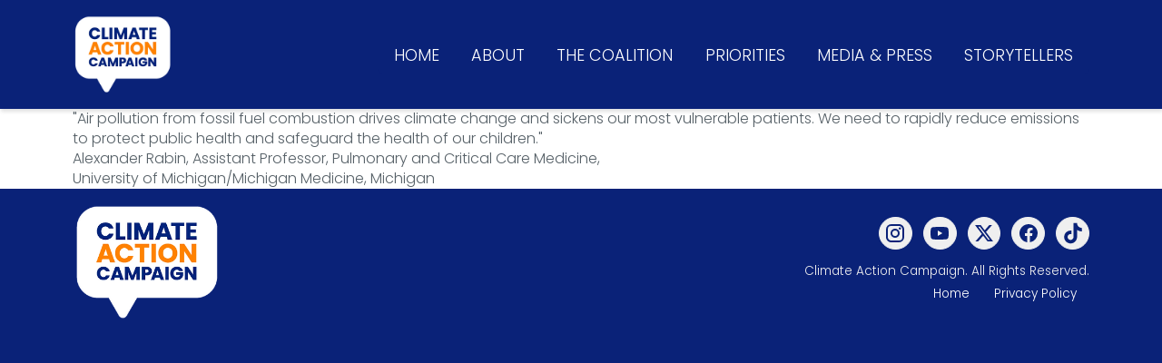

--- FILE ---
content_type: text/html; charset=UTF-8
request_url: https://www.actonclimate.com/person/alexander-rabin/
body_size: 8795
content:
<!doctype html>
<html lang="en-US">

<head>
<title>Climate Action Campaign Alexander Rabin - Climate Action Campaign</title>

<meta http-equiv="Content-Type" content="text/html; charset=UTF-8" />
<meta name="viewport" content="width=device-width, initial-scale=1.0, maximum-scale=5" />
<meta name="application-name" content="Climate Action Campaign" />
<link rel="apple-touch-icon" sizes="180x180" href="https://www.actonclimate.com/wp-content/themes/cac/assets/favicon/apple-touch-icon.png">
<link rel="icon" type="image/png" sizes="32x32" href="https://www.actonclimate.com/wp-content/themes/cac/assets/favicon/favicon-32x32.png">
<link rel="icon" type="image/png" sizes="16x16" href="https://www.actonclimate.com/wp-content/themes/cac/assets/favicon/favicon-16x16.png">
<link rel="manifest" href="https://www.actonclimate.com/wp-content/themes/cac/assets/favicon/site.webmanifest">
<link rel="mask-icon" href="https://www.actonclimate.com/wp-content/themes/cac/assets/favicon/safari-pinned-tab.svg" color="#5bbad5">
<meta name="msapplication-TileColor" content="#02247e">
<meta name="theme-color" content="#ffffff">
<link rel="preconnect" href="https://fonts.googleapis.com">
<link rel="preconnect" href="https://fonts.gstatic.com" crossorigin>

<meta name='robots' content='index, follow, max-image-preview:large, max-snippet:-1, max-video-preview:-1' />
	<style>img:is([sizes="auto" i], [sizes^="auto," i]) { contain-intrinsic-size: 3000px 1500px }</style>
	
	<!-- This site is optimized with the Yoast SEO plugin v24.3 - https://yoast.com/wordpress/plugins/seo/ -->
	<link rel="canonical" href="https://www.actonclimate.com/person/alexander-rabin/" />
	<meta property="og:locale" content="en_US" />
	<meta property="og:type" content="article" />
	<meta property="og:title" content="Alexander Rabin - Climate Action Campaign" />
	<meta property="og:description" content="&quot;Air pollution from fossil fuel combustion drives climate change and sickens our most vulnerable patients. We need to rapidly reduce emissions to protect public health and safeguard the health of our children.&quot;  Alexander Rabin, Assistant Professor, Pulmonary and Critical Care Medicine, University of Michigan/Michigan Medicine, Michigan" />
	<meta property="og:url" content="https://www.actonclimate.com/person/alexander-rabin/" />
	<meta property="og:site_name" content="Climate Action Campaign" />
	<meta property="article:publisher" content="https://www.facebook.com/actonclimateus/" />
	<meta property="article:modified_time" content="2023-09-01T18:20:15+00:00" />
	<meta property="og:image" content="https://www.actonclimate.com/wp-content/uploads/2023/08/Alexander-Rabin.jpg" />
	<meta property="og:image:width" content="141" />
	<meta property="og:image:height" content="148" />
	<meta property="og:image:type" content="image/jpeg" />
	<meta name="twitter:card" content="summary_large_image" />
	<meta name="twitter:site" content="@actonclimateUS" />
	<meta name="twitter:label1" content="Est. reading time" />
	<meta name="twitter:data1" content="1 minute" />
	<script type="application/ld+json" class="yoast-schema-graph">{"@context":"https://schema.org","@graph":[{"@type":"WebPage","@id":"https://www.actonclimate.com/person/alexander-rabin/","url":"https://www.actonclimate.com/person/alexander-rabin/","name":"Alexander Rabin - Climate Action Campaign","isPartOf":{"@id":"https://www.actonclimate.com/#website"},"primaryImageOfPage":{"@id":"https://www.actonclimate.com/person/alexander-rabin/#primaryimage"},"image":{"@id":"https://www.actonclimate.com/person/alexander-rabin/#primaryimage"},"thumbnailUrl":"https://www.actonclimate.com/wp-content/uploads/2023/08/Alexander-Rabin.jpg","datePublished":"2023-08-18T18:00:15+00:00","dateModified":"2023-09-01T18:20:15+00:00","breadcrumb":{"@id":"https://www.actonclimate.com/person/alexander-rabin/#breadcrumb"},"inLanguage":"en-US","potentialAction":[{"@type":"ReadAction","target":["https://www.actonclimate.com/person/alexander-rabin/"]}]},{"@type":"ImageObject","inLanguage":"en-US","@id":"https://www.actonclimate.com/person/alexander-rabin/#primaryimage","url":"https://www.actonclimate.com/wp-content/uploads/2023/08/Alexander-Rabin.jpg","contentUrl":"https://www.actonclimate.com/wp-content/uploads/2023/08/Alexander-Rabin.jpg","width":141,"height":148},{"@type":"BreadcrumbList","@id":"https://www.actonclimate.com/person/alexander-rabin/#breadcrumb","itemListElement":[{"@type":"ListItem","position":1,"name":"Home","item":"https://www.actonclimate.com/"},{"@type":"ListItem","position":2,"name":"Alexander Rabin"}]},{"@type":"WebSite","@id":"https://www.actonclimate.com/#website","url":"https://www.actonclimate.com/","name":"Climate Action Campaign","description":"","publisher":{"@id":"https://www.actonclimate.com/#organization"},"potentialAction":[{"@type":"SearchAction","target":{"@type":"EntryPoint","urlTemplate":"https://www.actonclimate.com/?s={search_term_string}"},"query-input":{"@type":"PropertyValueSpecification","valueRequired":true,"valueName":"search_term_string"}}],"inLanguage":"en-US"},{"@type":"Organization","@id":"https://www.actonclimate.com/#organization","name":"Climate Action Campaign","url":"https://www.actonclimate.com/","logo":{"@type":"ImageObject","inLanguage":"en-US","@id":"https://www.actonclimate.com/#/schema/logo/image/","url":"https://www.actonclimate.com/wp-content/uploads/2023/08/CAC-Logo.webp","contentUrl":"https://www.actonclimate.com/wp-content/uploads/2023/08/CAC-Logo.webp","width":278,"height":222,"caption":"Climate Action Campaign"},"image":{"@id":"https://www.actonclimate.com/#/schema/logo/image/"},"sameAs":["https://www.facebook.com/actonclimateus/","https://x.com/actonclimateUS"]}]}</script>
	<!-- / Yoast SEO plugin. -->


<link rel='dns-prefetch' href='//www.actonclimate.com' />
<link rel='dns-prefetch' href='//fonts.googleapis.com' />
<link rel='dns-prefetch' href='//use.typekit.net' />
<style id='safe-svg-svg-icon-style-inline-css' type='text/css'>
.safe-svg-cover{text-align:center}.safe-svg-cover .safe-svg-inside{display:inline-block;max-width:100%}.safe-svg-cover svg{height:100%;max-height:100%;max-width:100%;width:100%}

</style>
<style id='classic-theme-styles-inline-css' type='text/css'>
/*! This file is auto-generated */
.wp-block-button__link{color:#fff;background-color:#32373c;border-radius:9999px;box-shadow:none;text-decoration:none;padding:calc(.667em + 2px) calc(1.333em + 2px);font-size:1.125em}.wp-block-file__button{background:#32373c;color:#fff;text-decoration:none}
</style>
<style id='global-styles-inline-css' type='text/css'>
:root{--wp--preset--aspect-ratio--square: 1;--wp--preset--aspect-ratio--4-3: 4/3;--wp--preset--aspect-ratio--3-4: 3/4;--wp--preset--aspect-ratio--3-2: 3/2;--wp--preset--aspect-ratio--2-3: 2/3;--wp--preset--aspect-ratio--16-9: 16/9;--wp--preset--aspect-ratio--9-16: 9/16;--wp--preset--color--black: #000000;--wp--preset--color--cyan-bluish-gray: #abb8c3;--wp--preset--color--white: #ffffff;--wp--preset--color--pale-pink: #f78da7;--wp--preset--color--vivid-red: #cf2e2e;--wp--preset--color--luminous-vivid-orange: #ff6900;--wp--preset--color--luminous-vivid-amber: #fcb900;--wp--preset--color--light-green-cyan: #7bdcb5;--wp--preset--color--vivid-green-cyan: #00d084;--wp--preset--color--pale-cyan-blue: #8ed1fc;--wp--preset--color--vivid-cyan-blue: #0693e3;--wp--preset--color--vivid-purple: #9b51e0;--wp--preset--gradient--vivid-cyan-blue-to-vivid-purple: linear-gradient(135deg,rgba(6,147,227,1) 0%,rgb(155,81,224) 100%);--wp--preset--gradient--light-green-cyan-to-vivid-green-cyan: linear-gradient(135deg,rgb(122,220,180) 0%,rgb(0,208,130) 100%);--wp--preset--gradient--luminous-vivid-amber-to-luminous-vivid-orange: linear-gradient(135deg,rgba(252,185,0,1) 0%,rgba(255,105,0,1) 100%);--wp--preset--gradient--luminous-vivid-orange-to-vivid-red: linear-gradient(135deg,rgba(255,105,0,1) 0%,rgb(207,46,46) 100%);--wp--preset--gradient--very-light-gray-to-cyan-bluish-gray: linear-gradient(135deg,rgb(238,238,238) 0%,rgb(169,184,195) 100%);--wp--preset--gradient--cool-to-warm-spectrum: linear-gradient(135deg,rgb(74,234,220) 0%,rgb(151,120,209) 20%,rgb(207,42,186) 40%,rgb(238,44,130) 60%,rgb(251,105,98) 80%,rgb(254,248,76) 100%);--wp--preset--gradient--blush-light-purple: linear-gradient(135deg,rgb(255,206,236) 0%,rgb(152,150,240) 100%);--wp--preset--gradient--blush-bordeaux: linear-gradient(135deg,rgb(254,205,165) 0%,rgb(254,45,45) 50%,rgb(107,0,62) 100%);--wp--preset--gradient--luminous-dusk: linear-gradient(135deg,rgb(255,203,112) 0%,rgb(199,81,192) 50%,rgb(65,88,208) 100%);--wp--preset--gradient--pale-ocean: linear-gradient(135deg,rgb(255,245,203) 0%,rgb(182,227,212) 50%,rgb(51,167,181) 100%);--wp--preset--gradient--electric-grass: linear-gradient(135deg,rgb(202,248,128) 0%,rgb(113,206,126) 100%);--wp--preset--gradient--midnight: linear-gradient(135deg,rgb(2,3,129) 0%,rgb(40,116,252) 100%);--wp--preset--font-size--small: 13px;--wp--preset--font-size--medium: 20px;--wp--preset--font-size--large: 36px;--wp--preset--font-size--x-large: 42px;--wp--preset--spacing--20: 0.44rem;--wp--preset--spacing--30: 0.67rem;--wp--preset--spacing--40: 1rem;--wp--preset--spacing--50: 1.5rem;--wp--preset--spacing--60: 2.25rem;--wp--preset--spacing--70: 3.38rem;--wp--preset--spacing--80: 5.06rem;--wp--preset--shadow--natural: 6px 6px 9px rgba(0, 0, 0, 0.2);--wp--preset--shadow--deep: 12px 12px 50px rgba(0, 0, 0, 0.4);--wp--preset--shadow--sharp: 6px 6px 0px rgba(0, 0, 0, 0.2);--wp--preset--shadow--outlined: 6px 6px 0px -3px rgba(255, 255, 255, 1), 6px 6px rgba(0, 0, 0, 1);--wp--preset--shadow--crisp: 6px 6px 0px rgba(0, 0, 0, 1);}:where(.is-layout-flex){gap: 0.5em;}:where(.is-layout-grid){gap: 0.5em;}body .is-layout-flex{display: flex;}.is-layout-flex{flex-wrap: wrap;align-items: center;}.is-layout-flex > :is(*, div){margin: 0;}body .is-layout-grid{display: grid;}.is-layout-grid > :is(*, div){margin: 0;}:where(.wp-block-columns.is-layout-flex){gap: 2em;}:where(.wp-block-columns.is-layout-grid){gap: 2em;}:where(.wp-block-post-template.is-layout-flex){gap: 1.25em;}:where(.wp-block-post-template.is-layout-grid){gap: 1.25em;}.has-black-color{color: var(--wp--preset--color--black) !important;}.has-cyan-bluish-gray-color{color: var(--wp--preset--color--cyan-bluish-gray) !important;}.has-white-color{color: var(--wp--preset--color--white) !important;}.has-pale-pink-color{color: var(--wp--preset--color--pale-pink) !important;}.has-vivid-red-color{color: var(--wp--preset--color--vivid-red) !important;}.has-luminous-vivid-orange-color{color: var(--wp--preset--color--luminous-vivid-orange) !important;}.has-luminous-vivid-amber-color{color: var(--wp--preset--color--luminous-vivid-amber) !important;}.has-light-green-cyan-color{color: var(--wp--preset--color--light-green-cyan) !important;}.has-vivid-green-cyan-color{color: var(--wp--preset--color--vivid-green-cyan) !important;}.has-pale-cyan-blue-color{color: var(--wp--preset--color--pale-cyan-blue) !important;}.has-vivid-cyan-blue-color{color: var(--wp--preset--color--vivid-cyan-blue) !important;}.has-vivid-purple-color{color: var(--wp--preset--color--vivid-purple) !important;}.has-black-background-color{background-color: var(--wp--preset--color--black) !important;}.has-cyan-bluish-gray-background-color{background-color: var(--wp--preset--color--cyan-bluish-gray) !important;}.has-white-background-color{background-color: var(--wp--preset--color--white) !important;}.has-pale-pink-background-color{background-color: var(--wp--preset--color--pale-pink) !important;}.has-vivid-red-background-color{background-color: var(--wp--preset--color--vivid-red) !important;}.has-luminous-vivid-orange-background-color{background-color: var(--wp--preset--color--luminous-vivid-orange) !important;}.has-luminous-vivid-amber-background-color{background-color: var(--wp--preset--color--luminous-vivid-amber) !important;}.has-light-green-cyan-background-color{background-color: var(--wp--preset--color--light-green-cyan) !important;}.has-vivid-green-cyan-background-color{background-color: var(--wp--preset--color--vivid-green-cyan) !important;}.has-pale-cyan-blue-background-color{background-color: var(--wp--preset--color--pale-cyan-blue) !important;}.has-vivid-cyan-blue-background-color{background-color: var(--wp--preset--color--vivid-cyan-blue) !important;}.has-vivid-purple-background-color{background-color: var(--wp--preset--color--vivid-purple) !important;}.has-black-border-color{border-color: var(--wp--preset--color--black) !important;}.has-cyan-bluish-gray-border-color{border-color: var(--wp--preset--color--cyan-bluish-gray) !important;}.has-white-border-color{border-color: var(--wp--preset--color--white) !important;}.has-pale-pink-border-color{border-color: var(--wp--preset--color--pale-pink) !important;}.has-vivid-red-border-color{border-color: var(--wp--preset--color--vivid-red) !important;}.has-luminous-vivid-orange-border-color{border-color: var(--wp--preset--color--luminous-vivid-orange) !important;}.has-luminous-vivid-amber-border-color{border-color: var(--wp--preset--color--luminous-vivid-amber) !important;}.has-light-green-cyan-border-color{border-color: var(--wp--preset--color--light-green-cyan) !important;}.has-vivid-green-cyan-border-color{border-color: var(--wp--preset--color--vivid-green-cyan) !important;}.has-pale-cyan-blue-border-color{border-color: var(--wp--preset--color--pale-cyan-blue) !important;}.has-vivid-cyan-blue-border-color{border-color: var(--wp--preset--color--vivid-cyan-blue) !important;}.has-vivid-purple-border-color{border-color: var(--wp--preset--color--vivid-purple) !important;}.has-vivid-cyan-blue-to-vivid-purple-gradient-background{background: var(--wp--preset--gradient--vivid-cyan-blue-to-vivid-purple) !important;}.has-light-green-cyan-to-vivid-green-cyan-gradient-background{background: var(--wp--preset--gradient--light-green-cyan-to-vivid-green-cyan) !important;}.has-luminous-vivid-amber-to-luminous-vivid-orange-gradient-background{background: var(--wp--preset--gradient--luminous-vivid-amber-to-luminous-vivid-orange) !important;}.has-luminous-vivid-orange-to-vivid-red-gradient-background{background: var(--wp--preset--gradient--luminous-vivid-orange-to-vivid-red) !important;}.has-very-light-gray-to-cyan-bluish-gray-gradient-background{background: var(--wp--preset--gradient--very-light-gray-to-cyan-bluish-gray) !important;}.has-cool-to-warm-spectrum-gradient-background{background: var(--wp--preset--gradient--cool-to-warm-spectrum) !important;}.has-blush-light-purple-gradient-background{background: var(--wp--preset--gradient--blush-light-purple) !important;}.has-blush-bordeaux-gradient-background{background: var(--wp--preset--gradient--blush-bordeaux) !important;}.has-luminous-dusk-gradient-background{background: var(--wp--preset--gradient--luminous-dusk) !important;}.has-pale-ocean-gradient-background{background: var(--wp--preset--gradient--pale-ocean) !important;}.has-electric-grass-gradient-background{background: var(--wp--preset--gradient--electric-grass) !important;}.has-midnight-gradient-background{background: var(--wp--preset--gradient--midnight) !important;}.has-small-font-size{font-size: var(--wp--preset--font-size--small) !important;}.has-medium-font-size{font-size: var(--wp--preset--font-size--medium) !important;}.has-large-font-size{font-size: var(--wp--preset--font-size--large) !important;}.has-x-large-font-size{font-size: var(--wp--preset--font-size--x-large) !important;}
:where(.wp-block-post-template.is-layout-flex){gap: 1.25em;}:where(.wp-block-post-template.is-layout-grid){gap: 1.25em;}
:where(.wp-block-columns.is-layout-flex){gap: 2em;}:where(.wp-block-columns.is-layout-grid){gap: 2em;}
:root :where(.wp-block-pullquote){font-size: 1.5em;line-height: 1.6;}
</style>
<link rel='stylesheet' id='main-css' href='https://www.actonclimate.com/wp-content/themes/cac/assets/dist/main.min.css?ver=1756269800' type='text/css' media='all' />
<link rel='stylesheet' id='google-poppins-font-css' href='https://fonts.googleapis.com/css2?family=Poppins%3Aital%2Cwght%400%2C300%3B0%2C400%3B0%2C500%3B0%2C600%3B0%2C800%3B1%2C300%3B1%2C400%3B1%2C500%3B1%2C600%3B1%2C800&#038;display=swap&#038;ver=1.0.0' type='text/css' media='all' />
<link rel='stylesheet' id='typekit-futura-font-css' href='https://use.typekit.net/rue2gng.css?ver=1.0.0' type='text/css' media='all' />
<!-- Google Tag Manager -->
<script>(function(w,d,s,l,i){w[l]=w[l]||[];w[l].push({'gtm.start':
new Date().getTime(),event:'gtm.js'});var f=d.getElementsByTagName(s)[0],
j=d.createElement(s),dl=l!='dataLayer'?'&l='+l:'';j.async=true;j.src=
'https://www.googletagmanager.com/gtm.js?id='+i+dl;f.parentNode.insertBefore(j,f);
})(window,document,'script','dataLayer','GTM-5DVJ2WXB');</script>
<!-- End Google Tag Manager --><noscript><style>.lazyload[data-src]{display:none !important;}</style></noscript><style>.lazyload{background-image:none !important;}.lazyload:before{background-image:none !important;}</style>		<style>

		/* Block Option Classes */
		.block-container.pt-0 {
			padding-top: 0;
		}
		.block-container.pb-0 {
			padding-bottom: 0;
		}
		.block-bg-image {
			background-size: cover;
			background-position: center;
		}
		.block-bg-video {
			overflow: hidden;
		}
		.block-bg-video .block-bg-video-container {
			position: absolute;
			top: 50%;
			left: 50%;
			-webkit-transform: translateX(-50%) translateY(-50%);
			transform: translateX(-50%) translateY(-50%);
			min-width: 100%;
			min-height: 106%;
			max-width: none;
			width: auto;
			height: auto;
			overflow: hidden;
		}
		.block-bg-video .block-video-container {
			min-width: 100%;
			min-height: 106%;
			max-width: none;
		}
		.block-bg-video,
		.block-bg-overlay,
		.block-bg-video .block-inner,
		.block-bg-overlay .block-inner {
			position: relative;
		}
		.block-bg-blur {
			overflow: hidden;
		}
		.block-bg-blur .block-bg-image-container {
			position: absolute;
			background-size: cover;
			top: -40px;
			right: -40px;
			bottom: -40px;
			left: -40px;
		}
		.block-bg-blur .block-bg-image-container,
		.block-bg-blur .block-bg-video-container {
			filter: blur(8px);
		}
		.block-bg-fixed .block-bg-image-container {
			clip-path: inset(0);
		}
		.block-bg-fixed .block-bg-image-container .block-bg-image {
			position: fixed;
			top: 0;
		}
		.block-bg-image-container {
			content: '';
			display: block !important;
			position: absolute;
			background-color: rgba(0, 0, 0, 0.5);
			inset: 0;
			overflow: hidden;
		}
		.block-bg-image-container .block-bg-image {
			height: 100% !important;
			width: 100% !important;
			object-fit: cover;
			object-position: center;
			max-width: none !important;
		}
		.block-bg-overlay .block-bg-overlay-container {
			content: '';
			display: block !important;
			position: absolute;
			background-color: black;
			inset: 0;
		}
		.block-bg-parallax {
			position: relative;
			overflow: hidden;
		}
		.block-bg-parallax .block-bg-image-container .block-bg-image {
			position: absolute;
			width: 100%;
			min-height: 100vh !important;
		}
		.block-text-light,
		.block-text-light :not(.btn) {
			color: white !important;
		}
		.block-text-light ::placeholder {
			color: #cccccc !important;
		}
		.block-fade-in .block-inner {
			opacity: 0;
			transform: translateY(30px);
			transition: opacity .8s ease-out, transform .8s ease-out; 
		}
		.block-max-width-400 .block-inner,
		.block-max-width-500 .block-inner,
		.block-max-width-600 .block-inner,
		.block-max-width-700 .block-inner,
		.block-max-width-800 .block-inner,
		.block-max-width-900 .block-inner,
		.block-max-width-1000 .block-inner,
		.block-max-width-1100 .block-inner {
			max-width: 1100px;
			margin-left: auto;
			margin-right: auto;
		}
		.block-max-width-400 .block-inner {max-width: 400px;}
		.block-max-width-500 .block-inner {max-width: 500px;}
		.block-max-width-600 .block-inner {max-width: 600px;}
		.block-max-width-700 .block-inner {max-width: 700px;}
		.block-max-width-800 .block-inner {max-width: 800px;}
		.block-max-width-900 .block-inner {max-width: 900px;}
		.block-max-width-1000 .block-inner {max-width: 1000px;}
		.block-fade-in.show-visible .block-inner {
			opacity: 1;
			transform: translateY(0px);
		}
		.block-container,
		.block-inner {
			position: relative;
		}
		</style>
		<link rel="icon" href="https://www.actonclimate.com/wp-content/uploads/2023/09/cropped-icon-32x32.jpg" sizes="32x32" />
<link rel="icon" href="https://www.actonclimate.com/wp-content/uploads/2023/09/cropped-icon-192x192.jpg" sizes="192x192" />
<link rel="apple-touch-icon" href="https://www.actonclimate.com/wp-content/uploads/2023/09/cropped-icon-180x180.jpg" />
<meta name="msapplication-TileImage" content="https://www.actonclimate.com/wp-content/uploads/2023/09/cropped-icon-270x270.jpg" />
</head>


<body id="body" class="person-template-default single single-person postid-1411">
	<header class="bg-primary flex ai-center jc-between sticky shadow index-2 toolbar px-1">
		<div class="row w h">
			<div class="flex-middle jc-between h">
				<div class="h flex-middle">
					<a class="py-2 flex-middle h color-white" href="https://www.actonclimate.com">
													<img class="h lazyload" style="width: auto;" width="278" height="90" src="[data-uri]" alt="Climate Action Campaign" data-src="https://www.actonclimate.com/wp-content/uploads/2023/08/CAC-Logo.webp" decoding="async" data-eio-rwidth="278" data-eio-rheight="222" /><noscript><img class="h" style="width: auto;" width="278" height="90" src="https://www.actonclimate.com/wp-content/uploads/2023/08/CAC-Logo.webp" alt="Climate Action Campaign" data-eio="l" /></noscript>
											</a>
				</div>
				<div class="xl">
					<label class="toggle btn btn-link btn-menu md-none circle lg">
						<input type="checkbox">
					</label>
					<div class="md-open">
						<nav class="bg-primary shadow md-no-shadow inset-right md-horizontal md-hoverable rounded-bottom py-2 md-py-0 link-color-white link-color-hover-secondary uppercase md-xs lg-sm">
							<ul id="menu-main-menu" class="jc-end md-md"><li id="menu-item-114" class="menu-item menu-item-type-post_type menu-item-object-page menu-item-home menu-item-114"><a href="https://www.actonclimate.com/">Home</a></li>
<li id="menu-item-115" class="menu-item menu-item-type-post_type menu-item-object-page menu-item-115"><a href="https://www.actonclimate.com/about/">About</a></li>
<li id="menu-item-184" class="menu-item menu-item-type-post_type menu-item-object-page menu-item-184"><a href="https://www.actonclimate.com/the-coalition/">The Coalition</a></li>
<li id="menu-item-5483" class="menu-item menu-item-type-post_type menu-item-object-page menu-item-has-children menu-item-5483"><a href="https://www.actonclimate.com/priorities/">Priorities</a>
<label class="toggle btn btn-link btn-toggle circle ml-n1 md-none"><input type="checkbox"></label><ul class="sub-menu bg-primary rounded-bottom md-p-1">
	<li id="menu-item-5356" class="menu-item menu-item-type-post_type menu-item-object-page menu-item-5356"><a href="https://www.actonclimate.com/trumptracker/">Trump Tracker</a></li>
	<li id="menu-item-5875" class="menu-item menu-item-type-post_type menu-item-object-page menu-item-5875"><a href="https://www.actonclimate.com/extreme-weather-map/">Extreme Weather Map</a></li>
	<li id="menu-item-5570" class="menu-item menu-item-type-post_type menu-item-object-page menu-item-5570"><a href="https://www.actonclimate.com/stick-it-to-climate-change/">Stick it To Climate Change</a></li>
	<li id="menu-item-5246" class="menu-item menu-item-type-post_type menu-item-object-page menu-item-5246"><a href="https://www.actonclimate.com/stand-strong/">Stand Strong</a></li>
</ul>
</li>
<li id="menu-item-239" class="menu-item menu-item-type-post_type menu-item-object-page menu-item-239"><a href="https://www.actonclimate.com/blog/">Media &#038; Press</a></li>
<li id="menu-item-215" class="menu-item menu-item-type-post_type menu-item-object-page menu-item-has-children menu-item-215"><a href="https://www.actonclimate.com/storytellers/">Storytellers</a>
<label class="toggle btn btn-link btn-toggle circle ml-n1 md-none"><input type="checkbox"></label><ul class="sub-menu bg-primary rounded-bottom md-p-1">
	<li id="menu-item-5113" class="menu-item menu-item-type-post_type menu-item-object-page menu-item-5113"><a href="https://www.actonclimate.com/thefeed/">The Feed: Stories of Climate-Smart American Farmers</a></li>
</ul>
</li>
</ul>						</nav>
					</div>
				</div>
			</div>
		</div>
	</header>
	<main>
<div id="bgLayers_comp-lgwiclz9" class="MW5IWV" data-hook="bgLayers">
<div id="bgMedia_comp-lgwiclz9" class="VgO9Yg"><span style="font-size: 1em;">"Air pollution from fossil fuel combustion drives climate change and sickens our most vulnerable patients. We need to rapidly reduce emissions to protect public health and safeguard the health of our children." </span></div>
</div>
<div id="Containercomp-lgwiclz9" class="Containercomp-lgwiclz9 SPY_vo">
<div class="" data-mesh-id="Containercomp-lgwiclz9inlineContent" data-testid="inline-content">
<div data-mesh-id="Containercomp-lgwiclz9inlineContent-gridContainer" data-testid="mesh-container-content">
<div id="comp-lgwiclzf1" class="KcpHeO tz5f0K comp-lgwiclzf1 wixui-rich-text" data-testid="richTextElement">
<p class="font_8 wixui-rich-text__text">
<p class="font_8 wixui-rich-text__text"><span class="wixui-rich-text__text">Alexander Rabin, Assistant Professor, Pulmonary and Critical Care Medicine,</span></p>
<p class="font_8 wixui-rich-text__text"><span class="wixui-rich-text__text">University of Michigan/Michigan Medicine, Michigan</span></p>
</div>
</div>
</div>
</div>
	</main>
	<footer class="bg-primary color-light pt-2 pb-3">
		<div class="row flex ai-center jc-center">
							<div class="col-sm col-footer-logo flex-center md-jc-start">
										<img width="278" height="222" style="max-height: 130px; width: auto;" src="[data-uri]" alt="" loading="lazy" data-src="https://www.actonclimate.com/wp-content/uploads/2023/08/CAC-Logo.webp" decoding="async" class="lazyload" data-eio-rwidth="278" data-eio-rheight="222" /><noscript><img width="278" height="222" style="max-height: 130px; width: auto;" src="https://www.actonclimate.com/wp-content/uploads/2023/08/CAC-Logo.webp" alt="" loading="lazy" data-eio="l" /></noscript>
									</div>
						<div class="social-links col-sm text-center md-text-right">
							<a class="btn circle p-0 btn-light color-primary ml-1" target="_blank" href="https://www.instagram.com/actonclimateus"><svg viewBox="0 0 24 24"><path fill="currentColor" d="M7.8 2h8.4C19.4 2 22 4.6 22 7.8v8.4a5.8 5.8 0 0 1-5.8 5.8H7.8C4.6 22 2 19.4 2 16.2V7.8A5.8 5.8 0 0 1 7.8 2m-.2 2A3.6 3.6 0 0 0 4 7.6v8.8C4 18.39 5.61 20 7.6 20h8.8a3.6 3.6 0 0 0 3.6-3.6V7.6C20 5.61 18.39 4 16.4 4H7.6m9.65 1.5a1.25 1.25 0 0 1 1.25 1.25A1.25 1.25 0 0 1 17.25 8 1.25 1.25 0 0 1 16 6.75a1.25 1.25 0 0 1 1.25-1.25M12 7a5 5 0 0 1 5 5 5 5 0 0 1-5 5 5 5 0 0 1-5-5 5 5 0 0 1 5-5m0 2a3 3 0 0 0-3 3 3 3 0 0 0 3 3 3 3 0 0 0 3-3 3 3 0 0 0-3-3z" /></svg></a>
					<a class="btn circle p-0 btn-light color-primary ml-1" target="_blank" href="https://www.youtube.com/channel/UC2X8JH1HjuKK7hd1LJo3SJA"><svg viewBox="0 0 24 24"><path fill="currentColor" d="m10 15 5.19-3L10 9v6m11.56-7.83c.13.47.22 1.1.28 1.9.07.8.1 1.49.1 2.09L22 12c0 2.19-.16 3.8-.44 4.83-.25.9-.83 1.48-1.73 1.73-.47.13-1.33.22-2.65.28-1.3.07-2.49.1-3.59.1L12 19c-4.19 0-6.8-.16-7.83-.44-.9-.25-1.48-.83-1.73-1.73-.13-.47-.22-1.1-.28-1.9-.07-.8-.1-1.49-.1-2.09L2 12c0-2.19.16-3.8.44-4.83.25-.9.83-1.48 1.73-1.73.47-.13 1.33-.22 2.65-.28 1.3-.07 2.49-.1 3.59-.1L12 5c4.19 0 6.8.16 7.83.44.9.25 1.48.83 1.73 1.73z" /></svg></a>
					<a class="btn circle p-0 btn-light color-primary ml-1" target="_blank" href="https://twitter.com/actonclimateUS"><svg class="sm" viewBox="0.254 0.25 500 451.95400000000006"><path fill="currentColor" d="M394.033.25h76.67L303.202 191.693l197.052 260.511h-154.29L225.118 294.205 86.844 452.204H10.127l179.16-204.77L.254.25H158.46l109.234 144.417zm-26.908 406.063h42.483L135.377 43.73h-45.59z" /></svg></a>
					<a class="btn circle p-0 btn-light color-primary ml-1" target="_blank" href="https://www.facebook.com/pages/category/Environmental-Conservation-Organization/Climate-Action-Campaign-102580591887804/"><svg viewBox="0 0 24 24"><path fill="currentColor" d="M12 2.04c-5.5 0-10 4.49-10 10.02 0 5 3.66 9.15 8.44 9.9v-7H7.9v-2.9h2.54V9.85c0-2.51 1.49-3.89 3.78-3.89 1.09 0 2.23.19 2.23.19v2.47h-1.26c-1.24 0-1.63.77-1.63 1.56v1.88h2.78l-.45 2.9h-2.33v7a10 10 0 0 0 8.44-9.9c0-5.53-4.5-10.02-10-10.02z" /></svg></a>
					<a class="btn circle p-0 btn-light color-primary ml-1" target="_blank" href="https://www.tiktok.com/@actonclimateus"><svg viewBox="0 0 512 512"><path fill="currentColor" d="M412.19,118.66a109.27,109.27,0,0,1-9.45-5.5,132.87,132.87,0,0,1-24.27-20.62c-18.1-20.71-24.86-41.72-27.35-56.43h.1C349.14,23.9,350,16,350.13,16H267.69V334.78c0,4.28,0,8.51-.18,12.69,0,.52-.05,1-.08,1.56,0,.23,0,.47-.05.71,0,.06,0,.12,0,.18a70,70,0,0,1-35.22,55.56,68.8,68.8,0,0,1-34.11,9c-38.41,0-69.54-31.32-69.54-70s31.13-70,69.54-70a68.9,68.9,0,0,1,21.41,3.39l.1-83.94a153.14,153.14,0,0,0-118,34.52,161.79,161.79,0,0,0-35.3,43.53c-3.48,6-16.61,30.11-18.2,69.24-1,22.21,5.67,45.22,8.85,54.73v.2c2,5.6,9.75,24.71,22.38,40.82A167.53,167.53,0,0,0,115,470.66v-.2l.2.2C155.11,497.78,199.36,496,199.36,496c7.66-.31,33.32,0,62.46-13.81,32.32-15.31,50.72-38.12,50.72-38.12a158.46,158.46,0,0,0,27.64-45.93c7.46-19.61,9.95-43.13,9.95-52.53V176.49c1,.6,14.32,9.41,14.32,9.41s19.19,12.3,49.13,20.31c21.48,5.7,50.42,6.9,50.42,6.9V131.27C453.86,132.37,433.27,129.17,412.19,118.66Z" /></svg></a>
						<div class="mt-2 sm">
					Climate Action Campaign. All Rights Reserved. 
						<nav class="horizontal text-right link-color-white link-color-hover-secondary">
							<ul id="menu-footer-menu" class="jc-center md-jc-end"><li id="menu-item-116" class="menu-item menu-item-type-post_type menu-item-object-page menu-item-home menu-item-116"><a href="https://www.actonclimate.com/">Home</a></li>
<li id="menu-item-635" class="menu-item menu-item-type-post_type menu-item-object-page menu-item-privacy-policy menu-item-635"><a rel="privacy-policy" href="https://www.actonclimate.com/privacy-policy/">Privacy Policy</a></li>
</ul>						</nav>
				</div>
			</div>
		</div>
	</footer>

	
<!-- Google Tag Manager (noscript) -->
<noscript><iframe src="https://www.googletagmanager.com/ns.html?id=GTM-5DVJ2WXB"
height="0" width="0" style="display:none;visibility:hidden"></iframe></noscript>
<!-- End Google Tag Manager (noscript) -->			<div class="modal blur" id="gtheme-video-modal" onclick="GdThemeCloseVideoModal(event)">
				<div class="modal-content">
					<button class="btn btn-close btn-dark index-1 circle inset-top inset-right" onclick="GdThemeCloseVideoModal()"></button>
					<div class="iframe-video-container"></div>
				</div>
			</div>
			<script>
				function GdThemeOpenVideoModal(event, src) {
					event.preventDefault(); 
					if (src.indexOf('.mp4') > 0) {
						var vid = document.createElement('video');
						vid.classList.add('aspect-16:9');
						vid.width = '100%';
						vid.height = '';
						vid.setAttribute('width', '100%');
						vid.setAttribute('height', '');
						vid.setAttribute('controls', '');
						vid.setAttribute('disablePictureInPicture', '');
						vid.setAttribute('controlslist', 'nodownload noplaybackrate'); // cspell:disable-line.
						vid.setAttribute('oncontextmenu', 'return false;');

						var source = document.createElement('source');
						vid.setAttribute('type', 'video/mp4');
						source.src = src + '#t=0.1';

						vid.appendChild(source);

						document.getElementById('gtheme-video-modal').querySelector('.iframe-video-container').appendChild(vid);
						document.getElementById('gtheme-video-modal').classList.add('show');
					} else {
						var vid = document.createElement('iframe');
						vid.src = src; vid.setAttribute('allowfullscreen', true);
						document.getElementById('gtheme-video-modal').querySelector('.iframe-video-container').appendChild(vid);
						document.getElementById('gtheme-video-modal').classList.add('show');
					}
				}
				function GdThemeCloseVideoModal(event) {
					if ((event.target.classList.contains('modal') || event.target.classList.contains('btn-close')) && document.getElementById('gtheme-video-modal').classList.contains('show')) {
						document.getElementById('gtheme-video-modal').classList.remove('show');
						setTimeout(() => {
							document.getElementById('gtheme-video-modal').querySelector('.iframe-video-container').innerHTML = '';
						}, 200);
					}
				}
			</script>
			<script>
			document.addEventListener("DOMContentLoaded", () => {
				document.querySelectorAll('input[type="checkbox"]').forEach(checkBox => {
					checkBox.addEventListener('click', event => {
						event.target.parentElement.classList.toggle('has-checked', event.target.checked);
					});
				});

				document.querySelectorAll('.tooltip').forEach(tooltip => {
					tooltip.parentElement.classList.add('has-tooltip');
				});
			});
			</script>
				<script type="text/javascript" id="eio-lazy-load-js-before">
/* <![CDATA[ */
var eio_lazy_vars = {"exactdn_domain":"","skip_autoscale":0,"threshold":0,"use_dpr":1};
/* ]]> */
</script>
<script type="text/javascript" src="https://www.actonclimate.com/wp-content/plugins/ewww-image-optimizer/includes/lazysizes.min.js?ver=800" id="eio-lazy-load-js" async="async" data-wp-strategy="async"></script>
<script type="text/javascript" src="https://www.actonclimate.com/wp-content/themes/cac/inc/gblocks/library/js/gblocks.js?ver=3.0.0" id="gblocks-js-js"></script>
</body>
</html>

<!-- Dynamic page generated in 0.197 seconds. -->
<!-- Cached page generated by WP-Super-Cache on 2026-01-19 17:00:54 -->

<!-- super cache -->

--- FILE ---
content_type: text/css
request_url: https://www.actonclimate.com/wp-content/themes/cac/assets/dist/main.min.css?ver=1756269800
body_size: 16090
content:
/*! 
 * SpryCss v2.3.15
 * license: MIT
 * author: https://github.com/ggedde/spry-css
 */:root{--spry-btn-color: #999999;--spry-btn-color-rgb: 153, 153, 153;--spry-btn-color-text: #ffffff;--spry-accent-color: #999999;--spry-gap: 1.5em;--spry-card-color: transparent;--spry-color-white: #ffffff;--spry-color-white-rgb: 255, 255, 255;--spry-color-light: #efefef;--spry-color-light-rgb: 239, 239, 239;--spry-color-medium: #999999;--spry-color-medium-rgb: 153, 153, 153;--spry-color-dark: #444444;--spry-color-dark-rgb: 68, 68, 68;--spry-color-black: #000000;--spry-color-black-rgb: 0, 0, 0;--spry-color-primary: #0A2278;--spry-color-primary-rgb: 10, 34, 120;--spry-color-secondary: #FC8316;--spry-color-secondary-rgb: 252, 131, 22;--spry-color-warning: #FC8316;--spry-color-warning-rgb: 252, 131, 22;--spry-color-error: #f50929;--spry-color-error-rgb: 245, 9, 41;--spry-color-success: #04ad3c;--spry-color-success-rgb: 4, 173, 60;--spry-color-text: #566067;--spry-color-text-rgb: 86, 96, 103;--spry-color-light-blue: #B4DEEF;--spry-color-light-blue-rgb: 180, 222, 239;--spry-color-blue: #4499D9;--spry-color-blue-rgb: 68, 153, 217;--spry-color-green: #8DB438;--spry-color-green-rgb: 141, 180, 56;--spry-color-dark-blue: #051646;--spry-color-dark-blue-rgb: 5, 22, 70;--spry-color-transparent: transparent;--spry-color-transparent-rgb: 0, 0, 0}@media screen and (min-width: 40em){:root{--spry-gap: 2em}}@media screen and (min-width: 80em){:root{--spry-gap: 2.25em}}/*! 
* Spry Reset
*/html{box-sizing:border-box}*,*:before,*:after{box-sizing:inherit}body,h1,h2,h3,h4,h5,h6,p,fieldset,ol,ul{margin:0;padding:0}ul{list-style:disc}ul li,ol li{margin-top:.5rem;margin-bottom:.5rem}ol,ul{margin-left:1.5rem}nav ol,nav ul{list-style:none;margin-left:0}nav ol li,nav ul li{margin-top:0;margin-bottom:0}img{display:block;max-width:100%;height:auto}/*! 
* Spry Typography
*/input,textarea,select{font-family:inherit;font-weight:inherit;color:inherit}.body,body{font-family:"Poppins",Helvetica,sans-serif;font-size:clamp(.8rem,3vw,1rem);font-weight:300;color:#566067;line-height:1.4}p+.body,p+body{margin-top:2rem}.h1,h1{font-size:3.4em;font-weight:600;line-height:1.2}p+.h1,p+h1{margin-top:2rem}.h2,h2{font-size:2.7em;font-weight:600;line-height:1.25}p+.h2,p+h2{margin-top:2rem}.h3,h3{font-size:2.2em;font-weight:600;line-height:1.2}p+.h3,p+h3{margin-top:2rem}.h4,h4{font-size:1.6em;font-weight:600;line-height:1.35}p+.h4,p+h4{margin-top:2rem}.h5,h5{font-size:1.2em;font-weight:600;line-height:1.5}p+.h5,p+h5{margin-top:2rem}.h6,h6{font-size:1em;font-weight:600;line-height:1.4}p+.h6,p+h6{margin-top:2rem}section h1{margin-top:-0.7rem}section h2{margin-top:-0.6rem}section h3{margin-top:-0.5rem}:not(article)>:is(h1,h2,h3,h4,h5,h6,p)+:is(h2,h3,h4,h5,h6,p,.btn){margin-top:1rem}a{cursor:pointer;color:#0a2278;text-decoration:none;transition:color .2s ease-in-out}a:hover,a:focus{text-decoration:none}blockquote{margin:1rem}blockquote::before{content:"“"}blockquote::after{content:"”"}blockquote p{font:inherit;display:inline;color:inherit}/*! 
* Spry UI
*/.btn,button,input,textarea,select,.alert,nav>a,.toolbar,nav li>a{position:relative;appearance:none;color:inherit;background:rgba(0,0,0,0);min-height:2.3em;min-width:2.3em;height:auto;padding:0 1em;width:100%;display:inline-flex;align-items:center;text-decoration:none;outline:none;vertical-align:middle;border:0;font-size:100%}button{width:auto}input:hover,input:focus,textarea:hover,textarea:focus,select:hover,select:focus{border-color:var(--spry-accent-color)}input:focus,textarea:focus,select:focus{box-shadow:inset 0 0 0 1px var(--spry-accent-color)}input,textarea,select,a,button{outline:none}input:focus-visible:not(:hover),textarea:focus-visible:not(:hover),select:focus-visible:not(:hover),a:focus-visible:not(:hover),button:focus-visible:not(:hover){outline:2px solid rgba(140,140,140,.25);outline-offset:2px}label.btn:has(:focus-visible){outline:2px solid rgba(140,140,140,.25);outline-offset:2px}.btn-menu input[type=checkbox]{outline:none}input[type=checkbox]:focus-visible:not(:hover),input[type=radio]:focus-visible:not(:hover){outline-width:4px}.btn,input,textarea,select,.alert,.list li>a,.list li>button{border:1px solid #999;border-radius:3px;justify-content:center}a:not(.btn),.btn,input,textarea,select,.alert,.list li>a,.list li>button{transition:color .2s ease-in-out,background-color .2s ease-in-out,border-color .2s ease-in-out,filter .2s ease-in-out}.btn ::placeholder,input ::placeholder,textarea ::placeholder,select ::placeholder,.list li>a ::placeholder,.list li>button ::placeholder{color:#999}.btn:disabled,input:disabled,textarea:disabled,select:disabled,.list li>a:disabled,.list li>button:disabled{opacity:.6;cursor:not-allowed}.alert{justify-content:flex-start;margin-bottom:1rem;padding:.5em 1em}.alert svg{min-width:1em}a:disabled,a.disabled,.btn:disabled,.btn.disabled,button:disabled,button.disabled,input:disabled,input.disabled,textarea:disabled,textarea.disabled,select:disabled,select.disabled,form:disabled,form.disabled{opacity:.6;pointer-events:none}input[type=checkbox],input[type=radio]{width:1rem;min-height:1rem;padding:0;margin:0 .6rem 0 .4rem;position:relative;min-width:0;vertical-align:text-bottom}input[type=checkbox]:checked,input[type=radio]:checked{border-color:var(--spry-accent-color)}input[type=checkbox]:checked::after,input[type=radio]:checked::after{content:"";position:absolute;inset:2px;background-color:var(--spry-accent-color);border-radius:2px}input[type=radio],input[type=radio]:checked::after{border-radius:50%}form.disabled input,form.disabled select,form.disabled textarea,form.disabled label,form.disabled button,form:disabled input,form:disabled select,form:disabled textarea,form:disabled label,form:disabled button{pointer-events:none;opacity:.8}.toggle{cursor:pointer}.toggle input[type=checkbox]{appearance:none;border:0}.toggle:not(.btn-menu) input[type=checkbox]{opacity:0;width:0;height:0}.toggle:not(.btn-menu) input[type=checkbox]::after{display:none}.toggle+*,nav>ul>li>ul{max-height:1px;opacity:0;pointer-events:none;position:relative;transform:scaleY(0.8) translateY(-4px);transform-origin:top;transition:transform .1s ease-in-out,opacity .05s ease-in-out,max-height .3s cubic-bezier(0, 1, 0, 1);transition-delay:.1s;z-index:1}.toggle.has-checked+*{max-height:100vh;opacity:1;pointer-events:all;transform:scaleY(1.000001)}.toggle:has(:checked)+*,.toggle.hoverable:hover+*,.toggle+.open,.hoverable>ul>li:hover>ul,nav li>ul:focus-within{max-height:100vh;opacity:1;pointer-events:all;transform:scaleY(1.000001)}@media screen and (min-width: 40em){.toggle.md-hoverable:hover+*,.toggle+.md-open,.md-hoverable>ul>li:hover>ul{max-height:100vh;opacity:1;pointer-events:all;transform:scaleY(1.000001)}}@media screen and (min-width: 80em){.toggle.lg-hoverable:hover+*,.toggle+.lg-open,.lg-hoverable>ul>li:hover>ul{max-height:100vh;opacity:1;pointer-events:all;transform:scaleY(1.000001)}}.btn,input[type=submit]{background-color:var(--spry-btn-color);border-color:var(--spry-btn-color)}a:not(.btn):hover:not(:active),a:not(.btn):focus:not(:active),a:not(.btn):focus-within:not(:active),.btn:hover:not(:active),.btn:focus:not(:active),.btn:focus-within:not(:active),a.btn:hover:not(:active),a.btn:focus:not(:active),a.btn:focus-within:not(:active),a.btn:hover:hover:not(:active),a.btn:hover:focus:not(:active),a.btn:hover:focus-within:not(:active),a.btn:focus:hover:not(:active),a.btn:focus:focus:not(:active),a.btn:focus:focus-within:not(:active),input[type=submit]:hover:not(:active),input[type=submit]:focus:not(:active),input[type=submit]:focus-within:not(:active){filter:brightness(1.15)}.btn,.list li>a,.list li>button,input[type=submit]{cursor:pointer;text-align:center;text-transform:uppercase;width:auto}.btn svg,.list li>a svg,.list li>button svg{width:1.5em;height:1.5em}.btn-outline,.btn-link,.btn-hazy,.list li>a,.list li>button{background-color:rgba(0,0,0,0)}.btn-outline:active,.btn-outline:focus,.btn-outline:focus-within,.btn-outline:hover,.btn-link:active,.btn-link:focus,.btn-link:focus-within,.btn-link:hover,.btn-hazy:active,.btn-hazy:focus,.btn-hazy:focus-within,.btn-hazy:hover,.list li>a:active,.list li>a:focus,.list li>a:focus-within,.list li>a:hover,.list li>button:active,.list li>button:focus,.list li>button:focus-within,.list li>button:hover{background-color:rgba(var(--spry-btn-color-rgb), 0.1)}.btn.btn-hazy,a.btn.btn-hazy{background-color:rgba(var(--spry-btn-color-rgb), 0.1)}.btn.btn-hazy:hover:not(:active),.btn.btn-hazy:focus:not(:active),.btn.btn-hazy:focus-within:not(:active),a.btn.btn-hazy:hover:not(:active),a.btn.btn-hazy:focus:not(:active),a.btn.btn-hazy:focus-within:not(:active){background-color:rgba(var(--spry-btn-color-rgb), 0.2)}.btn-link:not(.btn-outline),.btn-hazy:not(.btn-outline),.list li>a,.list li>button{border-color:rgba(0,0,0,0)}.btn-link,.list li>a,.list li>button{text-transform:capitalize}nav ul{min-width:200px}nav li{position:relative;width:100%;display:block;border:0}nav li>.btn-toggle::after{border-width:1.7px}nav.horizontal{position:relative}nav.horizontal>ul{display:flex;flex-wrap:wrap}nav.horizontal>a,nav.horizontal>ul>li{display:inline-flex;align-items:center;width:auto}nav.horizontal>a>.btn-toggle,nav.horizontal>ul>li>.btn-toggle{position:relative;pointer-events:none;top:auto;transform:translateY(0)}nav.horizontal>a>ul,nav.horizontal>ul>li>ul{position:absolute;top:100%;max-width:300px}@media screen and (min-width: 40em){nav.md-horizontal{position:relative}nav.md-horizontal>ul{display:flex;flex-wrap:wrap}nav.md-horizontal>a,nav.md-horizontal>ul>li{display:inline-flex;align-items:center;width:auto}nav.md-horizontal>a>.btn-toggle,nav.md-horizontal>ul>li>.btn-toggle{position:relative;pointer-events:none;top:auto;transform:translateY(0)}nav.md-horizontal>a>ul,nav.md-horizontal>ul>li>ul{position:absolute;top:100%;min-width:220px;max-width:300px}}@media screen and (min-width: 80em){nav.lg-horizontal{position:relative}nav.lg-horizontal>ul{display:flex;flex-wrap:wrap}nav.lg-horizontal>a,nav.lg-horizontal>ul>li{display:inline-flex;align-items:center;width:auto}nav.lg-horizontal>a>.btn-toggle,nav.lg-horizontal>ul>li>.btn-toggle{position:relative;pointer-events:none;top:auto;transform:translateY(0)}nav.lg-horizontal>a>ul,nav.lg-horizontal>ul>li>ul{position:absolute;top:100%;min-width:220px;max-width:300px}}nav.list,nav.list>a,nav.list>button,nav.list li>a,nav.list li>button{width:100%;text-align:left;justify-content:flex-start}nav.list>a,nav.list>button,nav.list li>a,nav.list li>button{padding-top:.5rem;padding-bottom:.5rem;border:0}nav li>a,nav li>button,nav .list li>button,nav .list li>a{line-height:1.2}nav li>a.truncate,nav li>button.truncate,nav .list li>button.truncate,nav .list li>a.truncate{display:block}nav li.sm>a,nav li.xs>a{padding-right:2rem}.btn-menu{position:relative;padding:0}.btn-menu input{background-color:var(--spry-btn-color-text);width:1.5em;position:absolute;border:0;min-height:auto;pointer-events:none}.btn-menu input,.btn-menu input::before,.btn-menu input::after{border-radius:3px;bottom:0;color:rgba(0,0,0,0);display:block;height:2px;margin:auto;inset:0;transition:transform .15s ease-in-out}.btn-menu input::before,.btn-menu input::after{content:"";position:absolute;transform:translateY(-0.4em);background-color:inherit;width:100%}.btn-menu input::after{transform:translateY(0.4em)}.btn-menu input:focus{box-shadow:none}.btn-menu.btn-link input,.btn-menu.btn-hazy input,.btn-menu.btn-outline input{background-color:var(--spry-btn-color)}.btn-menu.has-checked input{transform:rotate(45deg)}.btn-menu.has-checked input::before,.btn-menu.has-checked input::after{transform:rotate(0deg)}.btn-menu.has-checked input::after{transform:rotate(-90deg);background-color:inherit;inset:0}.btn-menu:has(:checked) input{transform:rotate(45deg)}.btn-menu:has(:checked) input::before,.btn-menu:has(:checked) input::after{transform:rotate(0deg)}.btn-menu:has(:checked) input::after{transform:rotate(-90deg);background-color:inherit;inset:0}.btn-up,.btn-right,.btn-down,.btn-left,.btn-toggle{padding:0}.btn-up input,.btn-right input,.btn-down input,.btn-left input,.btn-toggle input{border:0;pointer-events:none;opacity:0;width:0;height:0}.btn-up::after,.btn-right::after,.btn-down::after,.btn-left::after,.btn-toggle::after{content:"";display:block;position:absolute;inset:0;margin:auto;border:2px solid var(--spry-btn-color-text);border-left:0;border-bottom:0;width:.7em;height:.7em;transition:transform .2s ease-in-out;transform:rotate(135deg) translate(-14%, 16%)}.btn-up.btn-link::after,.btn-up.btn-hazy::after,.btn-up.btn-outline::after,.btn-right.btn-link::after,.btn-right.btn-hazy::after,.btn-right.btn-outline::after,.btn-down.btn-link::after,.btn-down.btn-hazy::after,.btn-down.btn-outline::after,.btn-left.btn-link::after,.btn-left.btn-hazy::after,.btn-left.btn-outline::after,.btn-toggle.btn-link::after,.btn-toggle.btn-hazy::after,.btn-toggle.btn-outline::after{border-color:var(--spry-btn-color)}nav li>.btn-up,nav li>.btn-right,nav li>.btn-down,nav li>.btn-left,nav li>.btn-toggle{position:absolute;right:.5em;top:.25em;font-size:80%}.btn-up::after{transform:rotate(315deg) translate(-14%, 16%)}.btn-right::after{transform:rotate(45deg) translate(-14%, 16%)}.btn-left::after{transform:rotate(225deg) translate(-14%, 16%)}.btn-close{padding:0}.btn-close::before,.btn-close::after{background-color:var(--spry-btn-color-text);content:"";height:60%;position:absolute;inset:0;margin:auto;width:2px}.btn-close::before{transform:rotate(45deg)}.btn-close::after{transform:rotate(-45deg)}.btn-close.btn-link::before,.btn-close.btn-link::after,.btn-close.btn-hazy::before,.btn-close.btn-hazy::after,.btn-close.btn-outline::before,.btn-close.btn-outline::after{background-color:var(--spry-btn-color)}.btn-close.text-right input,.btn-close.text-right::before,.btn-close.text-right::after,.btn-menu.text-right input,.btn-menu.text-right::before,.btn-menu.text-right::after,.btn-toggle.text-right input,.btn-toggle.text-right::before,.btn-toggle.text-right::after,.btn-down.text-right input,.btn-down.text-right::before,.btn-down.text-right::after,.btn-up.text-right input,.btn-up.text-right::before,.btn-up.text-right::after,.btn-left.text-right input,.btn-left.text-right::before,.btn-left.text-right::after,.btn-right.text-right input,.btn-right.text-right::before,.btn-right.text-right::after{right:auto;left:18px}.btn-close.text-left input,.btn-close.text-left::before,.btn-close.text-left::after,.btn-menu.text-left input,.btn-menu.text-left::before,.btn-menu.text-left::after,.btn-toggle.text-left input,.btn-toggle.text-left::before,.btn-toggle.text-left::after,.btn-down.text-left input,.btn-down.text-left::before,.btn-down.text-left::after,.btn-up.text-left input,.btn-up.text-left::before,.btn-up.text-left::after,.btn-left.text-left input,.btn-left.text-left::before,.btn-left.text-left::after,.btn-right.text-left input,.btn-right.text-left::before,.btn-right.text-left::after{right:18px;left:auto}.toggle.has-checked.btn-toggle::after,.btn-toggle.has-checked::after{transform:rotate(-45deg) translate(-14%, 16%)}.toggle:has(:checked).btn-toggle::after,.btn-toggle:has(:checked)::after{transform:rotate(-45deg) translate(-14%, 16%)}select{background-image:url("data:image/svg+xml;utf8,<svg fill='gray' xmlns='http://www.w3.org/2000/svg' width='16' height='16' viewBox='0 0 16 16'><path d='M1.646 4.646a.5.5 0 0 1 .708 0L8 10.293l5.646-5.647a.5.5 0 0 1 .708.708l-6 6a.5.5 0 0 1-.708 0l-6-6a.5.5 0 0 1 0-.708z'/></svg>");background-repeat:no-repeat;background-position-x:95%;background-position-y:52%;line-height:2.1em;padding-right:1.7em}select option{background:#eee;color:#333}@media(prefers-color-scheme: dark){select option{background:#333;color:#eee}}textarea{min-height:8em;max-height:500px;padding:.75rem;max-width:100%;min-width:100%;line-height:1.2}label{position:relative;display:block}label sup,label sub{position:absolute;transform:translate(10px, -50%);top:50%;transition:all .2s ease-in-out;transform-origin:left;animation:none;opacity:.7}label.has-textarea sup,label.has-textarea sub{top:19px}label:has(textarea) sup,label:has(textarea) sub{top:19px}label:focus-within sup,label:focus-within sub,label.active sup,label.active sub{transform:translate(3px, -50%) scale(0.85);top:-12px;opacity:.8;font-weight:500}label:focus-within sub,label.active sub{top:calc(100% + 11px)}label:focus-within sup,label:focus-within sub{color:var(--spry-accent-color);animation:all .2s forwards ease}label.has-sup{margin-top:1rem}label.has-sub{margin-bottom:1rem}label:has(sup){margin-top:1rem}label:has(sub){margin-bottom:1rem}@keyframes labll{0%{opacity:1}50%{opacity:.4}100%{opacity:.8}}@keyframes spinner{0%{transform:rotate(0deg)}90%,100%{transform:rotate(360deg)}}.loader{position:relative}.loader::after{content:"";box-sizing:border-box;position:absolute;inset:0;margin:auto;width:1.3em;height:1.3em;border-radius:50%;border:2px solid rgba(0,0,0,0);border-color:var(--spry-accent-color) var(--spry-accent-color) rgba(0,0,0,0) rgba(0,0,0,0);opacity:0;pointer-events:none;transition:opacity .3s ease-in-out .1s}.loader.loading{pointer-events:none;user-select:none;cursor:default;--spry-btn-color-text: transparent;color:rgba(0,0,0,0)}.loader.loading::after{opacity:1;animation:spinner .8s ease infinite}.btn.loader::after{border-color:#fff #fff rgba(0,0,0,0) rgba(0,0,0,0)}table{width:100%;margin-top:1rem;border-collapse:collapse}table td,table th{padding:.6rem .2rem;text-align:left}table thead th{font-weight:500}table tbody tr:hover td{background-color:rgba(10,34,120,.04)}table tbody tr td{border-top:1px solid #efefef}table tbody tr:first-child td{border-color:#d6d6d6}hr{height:1px;border:0;background-color:#999;margin:1.5em}section{padding:3em 1.5em}@media screen and (min-width: 40em){hr{margin:2em}section{padding:4em 2em}}@media screen and (min-width: 80em){hr{margin:2.25em}section{padding:4.5em 2.25em}}section.bg-white+section.bg-white{padding-top:0}section.bg-light+section.bg-light{padding-top:0}section.bg-medium+section.bg-medium{padding-top:0}section.bg-dark+section.bg-dark{padding-top:0}section.bg-black+section.bg-black{padding-top:0}section.bg-primary+section.bg-primary{padding-top:0}section.bg-secondary+section.bg-secondary{padding-top:0}section.bg-warning+section.bg-warning{padding-top:0}section.bg-error+section.bg-error{padding-top:0}section.bg-success+section.bg-success{padding-top:0}section.bg-text+section.bg-text{padding-top:0}section.bg-light-blue+section.bg-light-blue{padding-top:0}section.bg-blue+section.bg-blue{padding-top:0}section.bg-green+section.bg-green{padding-top:0}section.bg-dark-blue+section.bg-dark-blue{padding-top:0}section.bg-transparent+section.bg-transparent{padding-top:0}article{background-color:#fff;border-color:var(--spry-accent-color);display:flex;flex-direction:column;gap:2em;overflow:hidden;padding:2em;position:relative}article.border{border-color:var(--spry-accent-color)}article>header,article>footer{background-color:var(--spry-accent-color);color:var(--spry-accent-color-text);display:flex;align-items:center;padding-top:1em;padding-bottom:1em}article>p{flex:auto;overflow:auto}.has-tooltip{position:relative}.has-tooltip:hover{z-index:2}.has-tooltip .tooltip{width:90vw;position:absolute;transition:opacity .2s ease-in-out;cursor:auto}.has-tooltip:not(:hover) .tooltip{opacity:0;pointer-events:none}:has(>.tooltip){position:relative}:has(>.tooltip):hover{z-index:2}:has(>.tooltip) .tooltip{width:90vw;position:absolute;transition:opacity .2s ease-in-out;cursor:auto}:has(>.tooltip):not(:hover) .tooltip{opacity:0;pointer-events:none}/*! 
* Spry Modals
*/@keyframes modalAlert{20%{transform:scale(1.03)}40%{transform:scale(1)}60%{transform:scale(1.03)}80%{transform:none}}.modal{align-items:center;background-color:rgba(0,0,0,.7);justify-content:center;opacity:0;pointer-events:none;position:fixed;inset:0;transition:opacity .25s cubic-bezier(0.25, 0.8, 0.25, 1);z-index:1000;display:flex}.modal.bounce{animation-name:modalAlert;animation-duration:.4s}.modal.show{opacity:1;pointer-events:all}.modal.blur{backdrop-filter:blur(2px)}.modal.no-backdrop{background-color:rgba(0,0,0,0);backdrop-filter:none;min-width:300px}.modal.no-backdrop.show{pointer-events:none}.modal.no-backdrop.show .modal-content{pointer-events:all}.modal-content{position:relative;box-sizing:border-box;display:block;overflow:hidden;transform:scale(0.6);transition:transform .3s cubic-bezier(0.25, 0.8, 0.25, 1);width:90%}.modal.show .modal-content{transform:none}/*! 
* Spry Grid
*/.grid{display:grid;gap:var(--spry-gap)}.row{display:flex;flex-wrap:wrap;gap:var(--spry-gap)}.row>*{flex:0 100%}.row.columns-fixed>*,.row>.col-fixed{flex:1}.row.columns-auto>*{flex:auto;min-width:auto;max-width:none}.row>.col-auto{flex:0 auto;min-width:auto;max-width:none}.grid.columns-1{grid-template-columns:repeat(1, minmax(0, 1fr))}.grid-100{display:grid;grid-template-columns:repeat(auto-fit, minmax(100px, 1fr));gap:var(--spry-gap)}.row.columns-1>*{flex:none;flex-basis:calc(100% - ((var(--spry-gap) * (1 - 1)) / 1))}.row>.col-1{flex:calc(8.333% - var(--spry-gap));max-width:calc(8.333% - (((var(--spry-gap) * (1 / 12)) - var(--spry-gap)) / (1 / 12)))}.grid.columns-2{grid-template-columns:repeat(2, minmax(0, 1fr))}.grid-200{display:grid;grid-template-columns:repeat(auto-fit, minmax(200px, 1fr));gap:var(--spry-gap)}.row.columns-2>*{flex:none;flex-basis:calc(50% - ((var(--spry-gap) * (2 - 1)) / 2))}.row>.col-2{flex:calc(16.667% - var(--spry-gap));max-width:calc(16.667% - (((var(--spry-gap) * (2 / 12)) - var(--spry-gap)) / (2 / 12)))}.grid>.col-2{grid-column:1/span 2}.grid.columns-3{grid-template-columns:repeat(3, minmax(0, 1fr))}.grid-300{display:grid;grid-template-columns:repeat(auto-fit, minmax(300px, 1fr));gap:var(--spry-gap)}.row.columns-3>*{flex:none;flex-basis:calc(33.333% - ((var(--spry-gap) * (3 - 1)) / 3))}.row>.col-3{flex:calc(25% - var(--spry-gap));max-width:calc(25% - (((var(--spry-gap) * (3 / 12)) - var(--spry-gap)) / (3 / 12)))}.grid>.col-3{grid-column:1/span 3}.grid.columns-4{grid-template-columns:repeat(4, minmax(0, 1fr))}.grid-400{display:grid;grid-template-columns:repeat(auto-fit, minmax(400px, 1fr));gap:var(--spry-gap)}.row.columns-4>*{flex:none;flex-basis:calc(25% - ((var(--spry-gap) * (4 - 1)) / 4))}.row>.col-4{flex:calc(33.333% - var(--spry-gap));max-width:calc(33.333% - (((var(--spry-gap) * (4 / 12)) - var(--spry-gap)) / (4 / 12)))}.grid>.col-4{grid-column:1/span 4}.grid.columns-5{grid-template-columns:repeat(5, minmax(0, 1fr))}.grid-500{display:grid;grid-template-columns:repeat(auto-fit, minmax(500px, 1fr));gap:var(--spry-gap)}.row.columns-5>*{flex:none;flex-basis:calc(20% - ((var(--spry-gap) * (5 - 1)) / 5))}.row>.col-5{flex:calc(41.667% - var(--spry-gap));max-width:calc(41.667% - (((var(--spry-gap) * (5 / 12)) - var(--spry-gap)) / (5 / 12)))}.grid>.col-5{grid-column:1/span 5}.grid.columns-6{grid-template-columns:repeat(6, minmax(0, 1fr))}.grid-600{display:grid;grid-template-columns:repeat(auto-fit, minmax(600px, 1fr));gap:var(--spry-gap)}.row.columns-6>*{flex:none;flex-basis:calc(16.667% - ((var(--spry-gap) * (6 - 1)) / 6))}.row>.col-6{flex:calc(50% - var(--spry-gap));max-width:calc(50% - (((var(--spry-gap) * (6 / 12)) - var(--spry-gap)) / (6 / 12)))}.grid>.col-6{grid-column:1/span 6}.grid.columns-7{grid-template-columns:repeat(7, minmax(0, 1fr))}.grid-700{display:grid;grid-template-columns:repeat(auto-fit, minmax(700px, 1fr));gap:var(--spry-gap)}.row.columns-7>*{flex:none;flex-basis:calc(14.286% - ((var(--spry-gap) * (7 - 1)) / 7))}.row>.col-7{flex:calc(58.333% - var(--spry-gap));max-width:calc(58.333% - (((var(--spry-gap) * (7 / 12)) - var(--spry-gap)) / (7 / 12)))}.grid>.col-7{grid-column:1/span 7}.grid.columns-8{grid-template-columns:repeat(8, minmax(0, 1fr))}.grid-800{display:grid;grid-template-columns:repeat(auto-fit, minmax(800px, 1fr));gap:var(--spry-gap)}.row.columns-8>*{flex:none;flex-basis:calc(12.5% - ((var(--spry-gap) * (8 - 1)) / 8))}.row>.col-8{flex:calc(66.667% - var(--spry-gap));max-width:calc(66.667% - (((var(--spry-gap) * (8 / 12)) - var(--spry-gap)) / (8 / 12)))}.grid>.col-8{grid-column:1/span 8}.grid.columns-9{grid-template-columns:repeat(9, minmax(0, 1fr))}.grid-900{display:grid;grid-template-columns:repeat(auto-fit, minmax(900px, 1fr));gap:var(--spry-gap)}.row.columns-9>*{flex:none;flex-basis:calc(11.111% - ((var(--spry-gap) * (9 - 1)) / 9))}.row>.col-9{flex:calc(75% - var(--spry-gap));max-width:calc(75% - (((var(--spry-gap) * (9 / 12)) - var(--spry-gap)) / (9 / 12)))}.grid>.col-9{grid-column:1/span 9}.grid.columns-10{grid-template-columns:repeat(10, minmax(0, 1fr))}.grid-1000{display:grid;grid-template-columns:repeat(auto-fit, minmax(1000px, 1fr));gap:var(--spry-gap)}.row.columns-10>*{flex:none;flex-basis:calc(10% - ((var(--spry-gap) * (10 - 1)) / 10))}.row>.col-10{flex:calc(83.333% - var(--spry-gap));max-width:calc(83.333% - (((var(--spry-gap) * (10 / 12)) - var(--spry-gap)) / (10 / 12)))}.grid>.col-10{grid-column:1/span 10}.grid.columns-11{grid-template-columns:repeat(11, minmax(0, 1fr))}.grid-1100{display:grid;grid-template-columns:repeat(auto-fit, minmax(1100px, 1fr));gap:var(--spry-gap)}.row.columns-11>*{flex:none;flex-basis:calc(9.091% - ((var(--spry-gap) * (11 - 1)) / 11))}.row>.col-11{flex:calc(91.667% - var(--spry-gap));max-width:calc(91.667% - (((var(--spry-gap) * (11 / 12)) - var(--spry-gap)) / (11 / 12)))}.grid>.col-11{grid-column:1/span 11}.grid.columns-12{grid-template-columns:repeat(12, minmax(0, 1fr))}.grid-1200{display:grid;grid-template-columns:repeat(auto-fit, minmax(1200px, 1fr));gap:var(--spry-gap)}.row.columns-12>*{flex:none;flex-basis:calc(8.333% - ((var(--spry-gap) * (12 - 1)) / 12))}.row>.col-12{flex:calc(100% - var(--spry-gap));max-width:calc(100% - (((var(--spry-gap) * (12 / 12)) - var(--spry-gap)) / (12 / 12)))}.grid>.col-12{grid-column:1/span 12}.md-mw{max-width:40em}@media screen and (min-width: 40em){.row>*,.row.md-columns-fixed>*,.row>.md-col-fixed{flex:1}.row.md-columns-auto>*{flex:auto;min-width:auto;max-width:none}.row>.md-col-auto{flex:0 auto;min-width:auto;max-width:none}.grid.md-columns-1{grid-template-columns:repeat(1, minmax(0, 1fr))}.row.md-columns-1>*{flex:none;flex-basis:calc(100% - ((var(--spry-gap) * (1 - 1)) / 1))}.row>.md-col-1{flex:calc(8.333% - var(--spry-gap));max-width:calc(8.333% - (((var(--spry-gap) * (1 / 12)) - var(--spry-gap)) / (1 / 12)))}.grid.md-columns-2{grid-template-columns:repeat(2, minmax(0, 1fr))}.row.md-columns-2>*{flex:none;flex-basis:calc(50% - ((var(--spry-gap) * (2 - 1)) / 2))}.row>.md-col-2{flex:calc(16.667% - var(--spry-gap));max-width:calc(16.667% - (((var(--spry-gap) * (2 / 12)) - var(--spry-gap)) / (2 / 12)))}.grid>.md-col-2{grid-column:1/span 2}.grid.md-columns-3{grid-template-columns:repeat(3, minmax(0, 1fr))}.row.md-columns-3>*{flex:none;flex-basis:calc(33.333% - ((var(--spry-gap) * (3 - 1)) / 3))}.row>.md-col-3{flex:calc(25% - var(--spry-gap));max-width:calc(25% - (((var(--spry-gap) * (3 / 12)) - var(--spry-gap)) / (3 / 12)))}.grid>.md-col-3{grid-column:1/span 3}.grid.md-columns-4{grid-template-columns:repeat(4, minmax(0, 1fr))}.row.md-columns-4>*{flex:none;flex-basis:calc(25% - ((var(--spry-gap) * (4 - 1)) / 4))}.row>.md-col-4{flex:calc(33.333% - var(--spry-gap));max-width:calc(33.333% - (((var(--spry-gap) * (4 / 12)) - var(--spry-gap)) / (4 / 12)))}.grid>.md-col-4{grid-column:1/span 4}.grid.md-columns-5{grid-template-columns:repeat(5, minmax(0, 1fr))}.row.md-columns-5>*{flex:none;flex-basis:calc(20% - ((var(--spry-gap) * (5 - 1)) / 5))}.row>.md-col-5{flex:calc(41.667% - var(--spry-gap));max-width:calc(41.667% - (((var(--spry-gap) * (5 / 12)) - var(--spry-gap)) / (5 / 12)))}.grid>.md-col-5{grid-column:1/span 5}.grid.md-columns-6{grid-template-columns:repeat(6, minmax(0, 1fr))}.row.md-columns-6>*{flex:none;flex-basis:calc(16.667% - ((var(--spry-gap) * (6 - 1)) / 6))}.row>.md-col-6{flex:calc(50% - var(--spry-gap));max-width:calc(50% - (((var(--spry-gap) * (6 / 12)) - var(--spry-gap)) / (6 / 12)))}.grid>.md-col-6{grid-column:1/span 6}.grid.md-columns-7{grid-template-columns:repeat(7, minmax(0, 1fr))}.row.md-columns-7>*{flex:none;flex-basis:calc(14.286% - ((var(--spry-gap) * (7 - 1)) / 7))}.row>.md-col-7{flex:calc(58.333% - var(--spry-gap));max-width:calc(58.333% - (((var(--spry-gap) * (7 / 12)) - var(--spry-gap)) / (7 / 12)))}.grid>.md-col-7{grid-column:1/span 7}.grid.md-columns-8{grid-template-columns:repeat(8, minmax(0, 1fr))}.row.md-columns-8>*{flex:none;flex-basis:calc(12.5% - ((var(--spry-gap) * (8 - 1)) / 8))}.row>.md-col-8{flex:calc(66.667% - var(--spry-gap));max-width:calc(66.667% - (((var(--spry-gap) * (8 / 12)) - var(--spry-gap)) / (8 / 12)))}.grid>.md-col-8{grid-column:1/span 8}.grid.md-columns-9{grid-template-columns:repeat(9, minmax(0, 1fr))}.row.md-columns-9>*{flex:none;flex-basis:calc(11.111% - ((var(--spry-gap) * (9 - 1)) / 9))}.row>.md-col-9{flex:calc(75% - var(--spry-gap));max-width:calc(75% - (((var(--spry-gap) * (9 / 12)) - var(--spry-gap)) / (9 / 12)))}.grid>.md-col-9{grid-column:1/span 9}.grid.md-columns-10{grid-template-columns:repeat(10, minmax(0, 1fr))}.row.md-columns-10>*{flex:none;flex-basis:calc(10% - ((var(--spry-gap) * (10 - 1)) / 10))}.row>.md-col-10{flex:calc(83.333% - var(--spry-gap));max-width:calc(83.333% - (((var(--spry-gap) * (10 / 12)) - var(--spry-gap)) / (10 / 12)))}.grid>.md-col-10{grid-column:1/span 10}.grid.md-columns-11{grid-template-columns:repeat(11, minmax(0, 1fr))}.row.md-columns-11>*{flex:none;flex-basis:calc(9.091% - ((var(--spry-gap) * (11 - 1)) / 11))}.row>.md-col-11{flex:calc(91.667% - var(--spry-gap));max-width:calc(91.667% - (((var(--spry-gap) * (11 / 12)) - var(--spry-gap)) / (11 / 12)))}.grid>.md-col-11{grid-column:1/span 11}.grid.md-columns-12{grid-template-columns:repeat(12, minmax(0, 1fr))}.row.md-columns-12>*{flex:none;flex-basis:calc(8.333% - ((var(--spry-gap) * (12 - 1)) / 12))}.row>.md-col-12{flex:calc(100% - var(--spry-gap));max-width:calc(100% - (((var(--spry-gap) * (12 / 12)) - var(--spry-gap)) / (12 / 12)))}.grid>.md-col-12{grid-column:1/span 12}}.lg-mw{max-width:80em}@media screen and (min-width: 80em){.row>*,.row.lg-columns-fixed>*,.row>.lg-col-fixed{flex:1}.row.lg-columns-auto>*{flex:auto;min-width:auto;max-width:none}.row>.lg-col-auto{flex:0 auto;min-width:auto;max-width:none}.grid.lg-columns-1{grid-template-columns:repeat(1, minmax(0, 1fr))}.row.lg-columns-1>*{flex:none;flex-basis:calc(100% - ((var(--spry-gap) * (1 - 1)) / 1))}.row>.lg-col-1{flex:calc(8.333% - var(--spry-gap));max-width:calc(8.333% - (((var(--spry-gap) * (1 / 12)) - var(--spry-gap)) / (1 / 12)))}.grid.lg-columns-2{grid-template-columns:repeat(2, minmax(0, 1fr))}.row.lg-columns-2>*{flex:none;flex-basis:calc(50% - ((var(--spry-gap) * (2 - 1)) / 2))}.row>.lg-col-2{flex:calc(16.667% - var(--spry-gap));max-width:calc(16.667% - (((var(--spry-gap) * (2 / 12)) - var(--spry-gap)) / (2 / 12)))}.grid>.lg-col-2{grid-column:1/span 2}.grid.lg-columns-3{grid-template-columns:repeat(3, minmax(0, 1fr))}.row.lg-columns-3>*{flex:none;flex-basis:calc(33.333% - ((var(--spry-gap) * (3 - 1)) / 3))}.row>.lg-col-3{flex:calc(25% - var(--spry-gap));max-width:calc(25% - (((var(--spry-gap) * (3 / 12)) - var(--spry-gap)) / (3 / 12)))}.grid>.lg-col-3{grid-column:1/span 3}.grid.lg-columns-4{grid-template-columns:repeat(4, minmax(0, 1fr))}.row.lg-columns-4>*{flex:none;flex-basis:calc(25% - ((var(--spry-gap) * (4 - 1)) / 4))}.row>.lg-col-4{flex:calc(33.333% - var(--spry-gap));max-width:calc(33.333% - (((var(--spry-gap) * (4 / 12)) - var(--spry-gap)) / (4 / 12)))}.grid>.lg-col-4{grid-column:1/span 4}.grid.lg-columns-5{grid-template-columns:repeat(5, minmax(0, 1fr))}.row.lg-columns-5>*{flex:none;flex-basis:calc(20% - ((var(--spry-gap) * (5 - 1)) / 5))}.row>.lg-col-5{flex:calc(41.667% - var(--spry-gap));max-width:calc(41.667% - (((var(--spry-gap) * (5 / 12)) - var(--spry-gap)) / (5 / 12)))}.grid>.lg-col-5{grid-column:1/span 5}.grid.lg-columns-6{grid-template-columns:repeat(6, minmax(0, 1fr))}.row.lg-columns-6>*{flex:none;flex-basis:calc(16.667% - ((var(--spry-gap) * (6 - 1)) / 6))}.row>.lg-col-6{flex:calc(50% - var(--spry-gap));max-width:calc(50% - (((var(--spry-gap) * (6 / 12)) - var(--spry-gap)) / (6 / 12)))}.grid>.lg-col-6{grid-column:1/span 6}.grid.lg-columns-7{grid-template-columns:repeat(7, minmax(0, 1fr))}.row.lg-columns-7>*{flex:none;flex-basis:calc(14.286% - ((var(--spry-gap) * (7 - 1)) / 7))}.row>.lg-col-7{flex:calc(58.333% - var(--spry-gap));max-width:calc(58.333% - (((var(--spry-gap) * (7 / 12)) - var(--spry-gap)) / (7 / 12)))}.grid>.lg-col-7{grid-column:1/span 7}.grid.lg-columns-8{grid-template-columns:repeat(8, minmax(0, 1fr))}.row.lg-columns-8>*{flex:none;flex-basis:calc(12.5% - ((var(--spry-gap) * (8 - 1)) / 8))}.row>.lg-col-8{flex:calc(66.667% - var(--spry-gap));max-width:calc(66.667% - (((var(--spry-gap) * (8 / 12)) - var(--spry-gap)) / (8 / 12)))}.grid>.lg-col-8{grid-column:1/span 8}.grid.lg-columns-9{grid-template-columns:repeat(9, minmax(0, 1fr))}.row.lg-columns-9>*{flex:none;flex-basis:calc(11.111% - ((var(--spry-gap) * (9 - 1)) / 9))}.row>.lg-col-9{flex:calc(75% - var(--spry-gap));max-width:calc(75% - (((var(--spry-gap) * (9 / 12)) - var(--spry-gap)) / (9 / 12)))}.grid>.lg-col-9{grid-column:1/span 9}.grid.lg-columns-10{grid-template-columns:repeat(10, minmax(0, 1fr))}.row.lg-columns-10>*{flex:none;flex-basis:calc(10% - ((var(--spry-gap) * (10 - 1)) / 10))}.row>.lg-col-10{flex:calc(83.333% - var(--spry-gap));max-width:calc(83.333% - (((var(--spry-gap) * (10 / 12)) - var(--spry-gap)) / (10 / 12)))}.grid>.lg-col-10{grid-column:1/span 10}.grid.lg-columns-11{grid-template-columns:repeat(11, minmax(0, 1fr))}.row.lg-columns-11>*{flex:none;flex-basis:calc(9.091% - ((var(--spry-gap) * (11 - 1)) / 11))}.row>.lg-col-11{flex:calc(91.667% - var(--spry-gap));max-width:calc(91.667% - (((var(--spry-gap) * (11 / 12)) - var(--spry-gap)) / (11 / 12)))}.grid>.lg-col-11{grid-column:1/span 11}.grid.lg-columns-12{grid-template-columns:repeat(12, minmax(0, 1fr))}.row.lg-columns-12>*{flex:none;flex-basis:calc(8.333% - ((var(--spry-gap) * (12 - 1)) / 12))}.row>.lg-col-12{flex:calc(100% - var(--spry-gap));max-width:calc(100% - (((var(--spry-gap) * (12 / 12)) - var(--spry-gap)) / (12 / 12)))}.grid>.lg-col-12{grid-column:1/span 12}}.g-0{gap:var(--spry-gap);--spry-gap: 0}@media screen and (min-width: 40em){.md-g-0{gap:var(--spry-gap);--spry-gap: 0}}@media screen and (min-width: 80em){.lg-g-0{gap:var(--spry-gap);--spry-gap: 0}}.g-1{gap:var(--spry-gap);--spry-gap: 0.5em}@media screen and (min-width: 40em){.md-g-1{gap:var(--spry-gap);--spry-gap: 0.5em}}@media screen and (min-width: 80em){.lg-g-1{gap:var(--spry-gap);--spry-gap: 0.5em}}.g-2{gap:var(--spry-gap);--spry-gap: 1em}@media screen and (min-width: 40em){.md-g-2{gap:var(--spry-gap);--spry-gap: 1em}}@media screen and (min-width: 80em){.lg-g-2{gap:var(--spry-gap);--spry-gap: 1em}}.g-3{gap:var(--spry-gap);--spry-gap: 2em}@media screen and (min-width: 40em){.md-g-3{gap:var(--spry-gap);--spry-gap: 2em}}@media screen and (min-width: 80em){.lg-g-3{gap:var(--spry-gap);--spry-gap: 2em}}.g-4{gap:var(--spry-gap);--spry-gap: 3em}@media screen and (min-width: 40em){.md-g-4{gap:var(--spry-gap);--spry-gap: 3em}}@media screen and (min-width: 80em){.lg-g-4{gap:var(--spry-gap);--spry-gap: 3em}}.g-5{gap:var(--spry-gap);--spry-gap: 4em}@media screen and (min-width: 40em){.md-g-5{gap:var(--spry-gap);--spry-gap: 4em}}@media screen and (min-width: 80em){.lg-g-5{gap:var(--spry-gap);--spry-gap: 4em}}/*! 
* Spry Utilities
*/.bold{font-weight:bold}.normal{font-weight:normal}.italic{font-style:italic}.uppercase{text-transform:uppercase}.lowercase{text-transform:lowercase}.capitalize{text-transform:capitalize}.pointer{cursor:pointer}.rounded{border-radius:5px;overflow:hidden}.rounded-bottom{border-radius:0 0 5px 5px}.circle{border-radius:50%}.square{border-radius:0}.float-left{float:left}.float-right{float:right}.clear{clear:both}.index-1{z-index:1}.index-2{z-index:2}.index-3{z-index:3}.note{font-style:italic;font-size:90%;opacity:.8}.truncate{max-width:100%;overflow:hidden;text-overflow:ellipsis;white-space:nowrap}.rotate-90{transform:rotate(90deg)}.rotate-180{transform:rotate(180deg)}.rotate-270{transform:rotate(270deg)}.text-left{text-align:left}.text-center{text-align:center}.text-right{text-align:right}.justify{text-align:justify}.no-wrap{white-space:nowrap;flex-wrap:nowrap}.pre-wrap{white-space:pre-wrap}.break-word{word-wrap:break-word}.inline{display:inline;width:auto}.flex{display:flex}.block{display:block;width:100%}.none{display:none}.inline-block{display:inline-block;width:auto}.inline-flex{display:inline-flex;width:auto}.table{display:table}.table-cell{display:table-cell}.ai-start{align-items:flex-start}.ai-end{align-items:flex-end}.ai-center{align-items:center}.ai-stretch{align-items:stretch}.jc-start{justify-content:flex-start}.jc-end{justify-content:flex-end}.jc-center{justify-content:center}.jc-between{justify-content:space-between}.jc-around{justify-content:space-around}.flex-middle{display:flex;align-items:center}.flex-center{display:flex;align-items:center;justify-content:center}.flex-wrap{flex-wrap:wrap}.flex-column{flex-direction:column}.relative{position:relative}.absolute{position:absolute}.collapse{position:relative}.collapse>*{position:absolute}.sticky{position:sticky;top:0}.fixed{position:fixed}.inset{position:absolute;inset:0}.inset-top{position:absolute;top:0;bottom:auto}.inset-right{position:absolute;right:0;left:auto}.inset-bottom{position:absolute;bottom:0}.inset-left{position:absolute;left:0;right:auto}.outset-top{position:absolute;bottom:100%;top:auto}.outset-right{position:absolute;left:100%;right:auto}.outset-bottom{position:absolute;top:100%;bottom:auto}.outset-left{position:absolute;right:100%;left:auto}.pointer-none{pointer-events:none}.align-baseline{vertical-align:baseline}.align-top{vertical-align:top}.align-middle{vertical-align:middle}.align-bottom{vertical-align:bottom}.overflow-hidden{overflow:hidden}.overflow-y-hidden{overflow-y:hidden}.overflow-x-hidden{overflow-x:hidden}.overflow-scroll{overflow:scroll}.overflow-auto{overflow:auto}.order-first{order:-1}.order-0{order:0}.order-1{order:1}.order-2{order:2}.order-3{order:3}.order-last{order:99999}.border{border:1px solid var(--spry-accent-color)}.border-top{border-top:1px solid var(--spry-accent-color)}.border-right{border-right:1px solid var(--spry-accent-color)}.border-bottom{border-bottom:1px solid var(--spry-accent-color)}.border-left{border-left:1px solid var(--spry-accent-color)}.no-border{border:0}.shadow{box-shadow:1px 3px 4px rgba(0,0,0,.12)}.no-shadow{box-shadow:none}.cover{background-size:cover;object-fit:cover}.contain{background-size:contain;object-fit:contain}.h{height:100%}.vh{height:100vh}.w{width:100%}.vw{width:100vw}.h-0{height:0}.w-0{width:0}.h-100{height:100px;min-height:100px;max-height:100px}.mh-100{max-height:100px}.vh-10{height:10vh}.mvh-10{max-height:10vh}.w-100,.row>.w-100{width:100px;min-width:100px;max-width:100px}.mw-100,.row>.mw-100{max-width:100px}.vw-10{width:10vw}.mvw-10,.row>.mvw-10{max-width:10vw}.h-200{height:200px;min-height:200px;max-height:200px}.mh-200{max-height:200px}.vh-20{height:20vh}.mvh-20{max-height:20vh}.w-200,.row>.w-200{width:200px;min-width:200px;max-width:200px}.mw-200,.row>.mw-200{max-width:200px}.vw-20{width:20vw}.mvw-20,.row>.mvw-20{max-width:20vw}.h-300{height:300px;min-height:300px;max-height:300px}.mh-300{max-height:300px}.vh-30{height:30vh}.mvh-30{max-height:30vh}.w-300,.row>.w-300{width:300px;min-width:300px;max-width:300px}.mw-300,.row>.mw-300{max-width:300px}.vw-30{width:30vw}.mvw-30,.row>.mvw-30{max-width:30vw}.h-400{height:400px;min-height:400px;max-height:400px}.mh-400{max-height:400px}.vh-40{height:40vh}.mvh-40{max-height:40vh}.w-400,.row>.w-400{width:400px;min-width:400px;max-width:400px}.mw-400,.row>.mw-400{max-width:400px}.vw-40{width:40vw}.mvw-40,.row>.mvw-40{max-width:40vw}.h-500{height:500px;min-height:500px;max-height:500px}.mh-500{max-height:500px}.vh-50{height:50vh}.mvh-50{max-height:50vh}.w-500,.row>.w-500{width:500px;min-width:500px;max-width:500px}.mw-500,.row>.mw-500{max-width:500px}.vw-50{width:50vw}.mvw-50,.row>.mvw-50{max-width:50vw}.h-600{height:600px;min-height:600px;max-height:600px}.mh-600{max-height:600px}.vh-60{height:60vh}.mvh-60{max-height:60vh}.w-600,.row>.w-600{width:600px;min-width:600px;max-width:600px}.mw-600,.row>.mw-600{max-width:600px}.vw-60{width:60vw}.mvw-60,.row>.mvw-60{max-width:60vw}.h-700{height:700px;min-height:700px;max-height:700px}.mh-700{max-height:700px}.vh-70{height:70vh}.mvh-70{max-height:70vh}.w-700,.row>.w-700{width:700px;min-width:700px;max-width:700px}.mw-700,.row>.mw-700{max-width:700px}.vw-70{width:70vw}.mvw-70,.row>.mvw-70{max-width:70vw}.h-800{height:800px;min-height:800px;max-height:800px}.mh-800{max-height:800px}.vh-80{height:80vh}.mvh-80{max-height:80vh}.w-800,.row>.w-800{width:800px;min-width:800px;max-width:800px}.mw-800,.row>.mw-800{max-width:800px}.vw-80{width:80vw}.mvw-80,.row>.mvw-80{max-width:80vw}.h-900{height:900px;min-height:900px;max-height:900px}.mh-900{max-height:900px}.vh-90{height:90vh}.mvh-90{max-height:90vh}.w-900,.row>.w-900{width:900px;min-width:900px;max-width:900px}.mw-900,.row>.mw-900{max-width:900px}.vw-90{width:90vw}.mvw-90,.row>.mvw-90{max-width:90vw}.h-1000{height:1000px;min-height:1000px;max-height:1000px}.mh-1000{max-height:1000px}.vh-100{height:100vh}.mvh-100{max-height:100vh}.w-1000,.row>.w-1000{width:1000px;min-width:1000px;max-width:1000px}.mw-1000,.row>.mw-1000{max-width:1000px}.vw-100{width:100vw}.mvw-100,.row>.mvw-100{max-width:100vw}.h-1100{height:1100px;min-height:1100px;max-height:1100px}.mh-1100{max-height:1100px}.vh-110{height:110vh}.mvh-110{max-height:110vh}.w-1100,.row>.w-1100{width:1100px;min-width:1100px;max-width:1100px}.mw-1100,.row>.mw-1100{max-width:1100px}.vw-110{width:110vw}.mvw-110,.row>.mvw-110{max-width:110vw}.h-1200{height:1200px;min-height:1200px;max-height:1200px}.mh-1200{max-height:1200px}.vh-120{height:120vh}.mvh-120{max-height:120vh}.w-1200,.row>.w-1200{width:1200px;min-width:1200px;max-width:1200px}.mw-1200,.row>.mw-1200{max-width:1200px}.vw-120{width:120vw}.mvw-120,.row>.mvw-120{max-width:120vw}.o-0{opacity:0}.o-10{opacity:.1}.o-20{opacity:.2}.o-30{opacity:.3}.o-40{opacity:.4}.o-50{opacity:.5}.o-60{opacity:.6}.o-70{opacity:.7}.o-80{opacity:.8}.o-90{opacity:.9}.o-100{opacity:1}.xxl{font-size:160%}.xl{font-size:130%}.lg{font-size:115%}.md{font-size:100%}.sm{font-size:85%}.xs{font-size:70%}@media screen and (min-width: 40em){.md-text-left{text-align:left}.md-text-center{text-align:center}.md-text-right{text-align:right}.md-justify{text-align:justify}.md-no-wrap{white-space:nowrap;flex-wrap:nowrap}.md-pre-wrap{white-space:pre-wrap}.md-break-word{word-wrap:break-word}.md-inline{display:inline;width:auto}.md-flex{display:flex}.md-block{display:block}.md-none{display:none}.md-inline-block{display:inline-block;width:auto}.md-inline-flex{display:inline-flex;width:auto}.md-table{display:table}.md-table-cell{display:table-cell}.md-relative{position:relative}.md-absolute{position:absolute}.md-collapse{position:relative}.md-collapse>*{position:absolute}.md-sticky{position:sticky;top:0}.md-fixed{position:fixed}.md-inset{position:absolute;inset:0}.md-inset-top{position:absolute;top:0;bottom:auto}.md-inset-right{position:absolute;right:0;left:auto}.md-inset-bottom{position:absolute;bottom:0;top:auto}.md-inset-left{position:absolute;left:0;right:auto}.md-outset-top{position:absolute;bottom:100%;top:auto}.md-outset-right{position:absolute;left:100%;right:auto}.md-outset-bottom{position:absolute;top:100%;bottom:auto}.md-outset-left{position:absolute;right:100%;left:auto}.md-pointer-none{pointer-events:none}.md-align-baseline{vertical-align:baseline}.md-align-top{vertical-align:top}.md-align-middle{vertical-align:middle}.md-align-bottom{vertical-align:bottom}.md-overflow-hidden{overflow:hidden}.md-overflow-scroll{overflow:scroll}.md-overflow-auto{overflow:auto}.md-order-first{order:-1}.md-order-0{order:0}.md-order-1{order:1}.md-order-2{order:2}.md-order-3{order:3}.md-order-last{order:99999}.md-ai-start{align-items:flex-start}.md-ai-end{align-items:flex-end}.md-ai-center{align-items:center}.md-ai-stretch{align-items:stretch}.md-jc-start{justify-content:flex-start}.md-jc-end{justify-content:flex-end}.md-jc-center{justify-content:center}.md-jc-between{justify-content:space-between}.md-jc-around{justify-content:space-around}.md-flex-middle{display:flex;align-items:center}.md-flex-center{display:flex;align-items:center;justify-content:center}.md-flex-wrap{flex-wrap:wrap}.md-flex-column{flex-direction:column}.md-h{height:100%}.md-h-0{height:0}.md-vh{height:100vh}.md-w{width:100%}.md-w-0{width:0}.md-vw{width:100vw}.md-border{border:1px solid var(--spry-accent-color)}.md-border-top{border-top:1px solid var(--spry-accent-color)}.md-border-right{border-right:1px solid var(--spry-accent-color)}.md-border-bottom{border-bottom:1px solid var(--spry-accent-color)}.md-border-left{border-left:1px solid var(--spry-accent-color)}.md-no-border{border:0}.md-shadow{box-shadow:1px 3px 4px rgba(0,0,0,.12)}.md-no-shadow{box-shadow:none}.md-cover{background-size:cover;object-fit:cover}.md-contain{background-size:contain;object-fit:contain}.md-h-100{height:100px;min-height:100px;max-height:100px}.md-mh-100{max-height:100px}.md-vh-10{height:10vh}.md-mvh-10{max-height:10vh}.md-w-100,.row>.md-w-100{width:100px;min-width:100px;max-width:100px}.md-mw-100,.row>.md-mw-100{max-width:100px}.md-vw-10{width:10vw}.md-mvw-10,.row>.md-mvw-10{max-width:10vw}.md-h-200{height:200px;min-height:200px;max-height:200px}.md-mh-200{max-height:200px}.md-vh-20{height:20vh}.md-mvh-20{max-height:20vh}.md-w-200,.row>.md-w-200{width:200px;min-width:200px;max-width:200px}.md-mw-200,.row>.md-mw-200{max-width:200px}.md-vw-20{width:20vw}.md-mvw-20,.row>.md-mvw-20{max-width:20vw}.md-h-300{height:300px;min-height:300px;max-height:300px}.md-mh-300{max-height:300px}.md-vh-30{height:30vh}.md-mvh-30{max-height:30vh}.md-w-300,.row>.md-w-300{width:300px;min-width:300px;max-width:300px}.md-mw-300,.row>.md-mw-300{max-width:300px}.md-vw-30{width:30vw}.md-mvw-30,.row>.md-mvw-30{max-width:30vw}.md-h-400{height:400px;min-height:400px;max-height:400px}.md-mh-400{max-height:400px}.md-vh-40{height:40vh}.md-mvh-40{max-height:40vh}.md-w-400,.row>.md-w-400{width:400px;min-width:400px;max-width:400px}.md-mw-400,.row>.md-mw-400{max-width:400px}.md-vw-40{width:40vw}.md-mvw-40,.row>.md-mvw-40{max-width:40vw}.md-h-500{height:500px;min-height:500px;max-height:500px}.md-mh-500{max-height:500px}.md-vh-50{height:50vh}.md-mvh-50{max-height:50vh}.md-w-500,.row>.md-w-500{width:500px;min-width:500px;max-width:500px}.md-mw-500,.row>.md-mw-500{max-width:500px}.md-vw-50{width:50vw}.md-mvw-50,.row>.md-mvw-50{max-width:50vw}.md-h-600{height:600px;min-height:600px;max-height:600px}.md-mh-600{max-height:600px}.md-vh-60{height:60vh}.md-mvh-60{max-height:60vh}.md-w-600,.row>.md-w-600{width:600px;min-width:600px;max-width:600px}.md-mw-600,.row>.md-mw-600{max-width:600px}.md-vw-60{width:60vw}.md-mvw-60,.row>.md-mvw-60{max-width:60vw}.md-h-700{height:700px;min-height:700px;max-height:700px}.md-mh-700{max-height:700px}.md-vh-70{height:70vh}.md-mvh-70{max-height:70vh}.md-w-700,.row>.md-w-700{width:700px;min-width:700px;max-width:700px}.md-mw-700,.row>.md-mw-700{max-width:700px}.md-vw-70{width:70vw}.md-mvw-70,.row>.md-mvw-70{max-width:70vw}.md-h-800{height:800px;min-height:800px;max-height:800px}.md-mh-800{max-height:800px}.md-vh-80{height:80vh}.md-mvh-80{max-height:80vh}.md-w-800,.row>.md-w-800{width:800px;min-width:800px;max-width:800px}.md-mw-800,.row>.md-mw-800{max-width:800px}.md-vw-80{width:80vw}.md-mvw-80,.row>.md-mvw-80{max-width:80vw}.md-h-900{height:900px;min-height:900px;max-height:900px}.md-mh-900{max-height:900px}.md-vh-90{height:90vh}.md-mvh-90{max-height:90vh}.md-w-900,.row>.md-w-900{width:900px;min-width:900px;max-width:900px}.md-mw-900,.row>.md-mw-900{max-width:900px}.md-vw-90{width:90vw}.md-mvw-90,.row>.md-mvw-90{max-width:90vw}.md-h-1000{height:1000px;min-height:1000px;max-height:1000px}.md-mh-1000{max-height:1000px}.md-vh-100{height:100vh}.md-mvh-100{max-height:100vh}.md-w-1000,.row>.md-w-1000{width:1000px;min-width:1000px;max-width:1000px}.md-mw-1000,.row>.md-mw-1000{max-width:1000px}.md-vw-100{width:100vw}.md-mvw-100,.row>.md-mvw-100{max-width:100vw}.md-h-1100{height:1100px;min-height:1100px;max-height:1100px}.md-mh-1100{max-height:1100px}.md-vh-110{height:110vh}.md-mvh-110{max-height:110vh}.md-w-1100,.row>.md-w-1100{width:1100px;min-width:1100px;max-width:1100px}.md-mw-1100,.row>.md-mw-1100{max-width:1100px}.md-vw-110{width:110vw}.md-mvw-110,.row>.md-mvw-110{max-width:110vw}.md-h-1200{height:1200px;min-height:1200px;max-height:1200px}.md-mh-1200{max-height:1200px}.md-vh-120{height:120vh}.md-mvh-120{max-height:120vh}.md-w-1200,.row>.md-w-1200{width:1200px;min-width:1200px;max-width:1200px}.md-mw-1200,.row>.md-mw-1200{max-width:1200px}.md-vw-120{width:120vw}.md-mvw-120,.row>.md-mvw-120{max-width:120vw}.md-o-0{opacity:0}.md-o-10{opacity:.1}.md-o-20{opacity:.2}.md-o-30{opacity:.3}.md-o-40{opacity:.4}.md-o-50{opacity:.5}.md-o-60{opacity:.6}.md-o-70{opacity:.7}.md-o-80{opacity:.8}.md-o-90{opacity:.9}.md-o-100{opacity:1}.md-xxl{font-size:160%}.md-xl{font-size:130%}.md-lg{font-size:115%}.md-md{font-size:100%}.md-sm{font-size:85%}.md-xs{font-size:70%}}@media screen and (min-width: 80em){.lg-text-left{text-align:left}.lg-text-center{text-align:center}.lg-text-right{text-align:right}.lg-justify{text-align:justify}.lg-no-wrap{white-space:nowrap;flex-wrap:nowrap}.lg-pre-wrap{white-space:pre-wrap}.lg-break-word{word-wrap:break-word}.lg-inline{display:inline;width:auto}.lg-flex{display:flex}.lg-block{display:block}.lg-none{display:none}.lg-inline-block{display:inline-block;width:auto}.lg-inline-flex{display:inline-flex;width:auto}.lg-table{display:table}.lg-table-cell{display:table-cell}.lg-relative{position:relative}.lg-absolute{position:absolute}.lg-collapse{position:relative}.lg-collapse>*{position:absolute}.lg-sticky{position:sticky;top:0}.lg-fixed{position:fixed}.lg-inset{position:absolute;inset:0}.lg-inset-top{position:absolute;top:0;bottom:auto}.lg-inset-right{position:absolute;right:0;left:auto}.lg-inset-bottom{position:absolute;bottom:0;top:auto}.lg-inset-left{position:absolute;left:0;right:auto}.lg-outset-top{position:absolute;bottom:100%;top:auto}.lg-outset-right{position:absolute;left:100%;right:auto}.lg-outset-bottom{position:absolute;top:100%;bottom:auto}.lg-outset-left{position:absolute;right:100%;left:auto}.lg-pointer-none{pointer-events:none}.lg-align-baseline{vertical-align:baseline}.lg-align-top{vertical-align:top}.lg-align-middle{vertical-align:middle}.lg-align-bottom{vertical-align:bottom}.lg-overflow-hidden{overflow:hidden}.lg-overflow-scroll{overflow:scroll}.lg-overflow-auto{overflow:auto}.lg-order-first{order:-1}.lg-order-0{order:0}.lg-order-1{order:1}.lg-order-2{order:2}.lg-order-3{order:3}.lg-order-last{order:99999}.lg-ai-start{align-items:flex-start}.lg-ai-end{align-items:flex-end}.lg-ai-center{align-items:center}.lg-ai-stretch{align-items:stretch}.lg-jc-start{justify-content:flex-start}.lg-jc-end{justify-content:flex-end}.lg-jc-center{justify-content:center}.lg-jc-between{justify-content:space-between}.lg-jc-around{justify-content:space-around}.lg-flex-middle{display:flex;align-items:center}.lg-flex-center{display:flex;align-items:center;justify-content:center}.lg-flex-wrap{flex-wrap:wrap}.lg-flex-column{flex-direction:column}.lg-h{height:100%}.lg-h-0{height:0}.lg-vh{height:100vh}.lg-w{width:100%}.lg-w-0{width:0}.lg-vw{width:100vw}.lg-border{border:1px solid var(--spry-accent-color)}.lg-border-top{border-top:1px solid var(--spry-accent-color)}.lg-border-right{border-right:1px solid var(--spry-accent-color)}.lg-border-bottom{border-bottom:1px solid var(--spry-accent-color)}.lg-border-left{border-left:1px solid var(--spry-accent-color)}.lg-no-border{border:0}.lg-shadow{box-shadow:1px 3px 4px rgba(0,0,0,.12)}.lg-no-shadow{box-shadow:none}.lg-cover{background-size:cover;object-fit:cover}.lg-contain{background-size:contain;object-fit:contain}.lg-h-100{height:100px;min-height:100px;max-height:100px}.lg-mh-100{max-height:100px}.lg-vh-10{height:10vh}.lg-mvh-10{max-height:10vh}.lg-w-100,.row>.lg-w-100{width:100px;min-width:100px;max-width:100px}.lg-mw-100,.row>.lg-mw-100{max-width:100px}.lg-vw-10{width:10vw}.lg-mvw-10,.row>.lg-mvw-10{max-width:10vw}.lg-h-200{height:200px;min-height:200px;max-height:200px}.lg-mh-200{max-height:200px}.lg-vh-20{height:20vh}.lg-mvh-20{max-height:20vh}.lg-w-200,.row>.lg-w-200{width:200px;min-width:200px;max-width:200px}.lg-mw-200,.row>.lg-mw-200{max-width:200px}.lg-vw-20{width:20vw}.lg-mvw-20,.row>.lg-mvw-20{max-width:20vw}.lg-h-300{height:300px;min-height:300px;max-height:300px}.lg-mh-300{max-height:300px}.lg-vh-30{height:30vh}.lg-mvh-30{max-height:30vh}.lg-w-300,.row>.lg-w-300{width:300px;min-width:300px;max-width:300px}.lg-mw-300,.row>.lg-mw-300{max-width:300px}.lg-vw-30{width:30vw}.lg-mvw-30,.row>.lg-mvw-30{max-width:30vw}.lg-h-400{height:400px;min-height:400px;max-height:400px}.lg-mh-400{max-height:400px}.lg-vh-40{height:40vh}.lg-mvh-40{max-height:40vh}.lg-w-400,.row>.lg-w-400{width:400px;min-width:400px;max-width:400px}.lg-mw-400,.row>.lg-mw-400{max-width:400px}.lg-vw-40{width:40vw}.lg-mvw-40,.row>.lg-mvw-40{max-width:40vw}.lg-h-500{height:500px;min-height:500px;max-height:500px}.lg-mh-500{max-height:500px}.lg-vh-50{height:50vh}.lg-mvh-50{max-height:50vh}.lg-w-500,.row>.lg-w-500{width:500px;min-width:500px;max-width:500px}.lg-mw-500,.row>.lg-mw-500{max-width:500px}.lg-vw-50{width:50vw}.lg-mvw-50,.row>.lg-mvw-50{max-width:50vw}.lg-h-600{height:600px;min-height:600px;max-height:600px}.lg-mh-600{max-height:600px}.lg-vh-60{height:60vh}.lg-mvh-60{max-height:60vh}.lg-w-600,.row>.lg-w-600{width:600px;min-width:600px;max-width:600px}.lg-mw-600,.row>.lg-mw-600{max-width:600px}.lg-vw-60{width:60vw}.lg-mvw-60,.row>.lg-mvw-60{max-width:60vw}.lg-h-700{height:700px;min-height:700px;max-height:700px}.lg-mh-700{max-height:700px}.lg-vh-70{height:70vh}.lg-mvh-70{max-height:70vh}.lg-w-700,.row>.lg-w-700{width:700px;min-width:700px;max-width:700px}.lg-mw-700,.row>.lg-mw-700{max-width:700px}.lg-vw-70{width:70vw}.lg-mvw-70,.row>.lg-mvw-70{max-width:70vw}.lg-h-800{height:800px;min-height:800px;max-height:800px}.lg-mh-800{max-height:800px}.lg-vh-80{height:80vh}.lg-mvh-80{max-height:80vh}.lg-w-800,.row>.lg-w-800{width:800px;min-width:800px;max-width:800px}.lg-mw-800,.row>.lg-mw-800{max-width:800px}.lg-vw-80{width:80vw}.lg-mvw-80,.row>.lg-mvw-80{max-width:80vw}.lg-h-900{height:900px;min-height:900px;max-height:900px}.lg-mh-900{max-height:900px}.lg-vh-90{height:90vh}.lg-mvh-90{max-height:90vh}.lg-w-900,.row>.lg-w-900{width:900px;min-width:900px;max-width:900px}.lg-mw-900,.row>.lg-mw-900{max-width:900px}.lg-vw-90{width:90vw}.lg-mvw-90,.row>.lg-mvw-90{max-width:90vw}.lg-h-1000{height:1000px;min-height:1000px;max-height:1000px}.lg-mh-1000{max-height:1000px}.lg-vh-100{height:100vh}.lg-mvh-100{max-height:100vh}.lg-w-1000,.row>.lg-w-1000{width:1000px;min-width:1000px;max-width:1000px}.lg-mw-1000,.row>.lg-mw-1000{max-width:1000px}.lg-vw-100{width:100vw}.lg-mvw-100,.row>.lg-mvw-100{max-width:100vw}.lg-h-1100{height:1100px;min-height:1100px;max-height:1100px}.lg-mh-1100{max-height:1100px}.lg-vh-110{height:110vh}.lg-mvh-110{max-height:110vh}.lg-w-1100,.row>.lg-w-1100{width:1100px;min-width:1100px;max-width:1100px}.lg-mw-1100,.row>.lg-mw-1100{max-width:1100px}.lg-vw-110{width:110vw}.lg-mvw-110,.row>.lg-mvw-110{max-width:110vw}.lg-h-1200{height:1200px;min-height:1200px;max-height:1200px}.lg-mh-1200{max-height:1200px}.lg-vh-120{height:120vh}.lg-mvh-120{max-height:120vh}.lg-w-1200,.row>.lg-w-1200{width:1200px;min-width:1200px;max-width:1200px}.lg-mw-1200,.row>.lg-mw-1200{max-width:1200px}.lg-vw-120{width:120vw}.lg-mvw-120,.row>.lg-mvw-120{max-width:120vw}.lg-o-0{opacity:0}.lg-o-10{opacity:.1}.lg-o-20{opacity:.2}.lg-o-30{opacity:.3}.lg-o-40{opacity:.4}.lg-o-50{opacity:.5}.lg-o-60{opacity:.6}.lg-o-70{opacity:.7}.lg-o-80{opacity:.8}.lg-o-90{opacity:.9}.lg-o-100{opacity:1}.lg-xxl{font-size:160%}.lg-xl{font-size:130%}.lg-lg{font-size:115%}.lg-md{font-size:100%}.lg-sm{font-size:85%}.lg-xs{font-size:70%}}/*! 
* Spry Spacing
*/.m-auto{margin:auto}.my-auto{margin-top:auto;margin-bottom:auto}.mx-auto{margin-right:auto;margin-left:auto;display:block}.p-0{padding:0}.px-0,.pl-0{padding-left:0}.px-0,.pr-0{padding-right:0}.py-0,.pt-0{padding-top:0}.py-0,.pb-0{padding-bottom:0}.m-0{margin:0}.mx-0,.ml-0{margin-left:0}.mx-0,.mr-0{margin-right:0}.my-0,.mt-0{margin-top:0}.my-0,.mb-0{margin-bottom:0}.mx-n0,.ml-n0{margin-left:-0}.mx-n0,.mr-n0{margin-right:-0}.my-n0,.mt-n0{margin-top:-0}.my-n0,.mb-n0{margin-bottom:-0}.p-1{padding:0.5em}.px-1,.pl-1{padding-left:0.5em}.px-1,.pr-1{padding-right:0.5em}.py-1,.pt-1{padding-top:0.5em}.py-1,.pb-1{padding-bottom:0.5em}.m-1{margin:0.5em}.mx-1,.ml-1{margin-left:0.5em}.mx-1,.mr-1{margin-right:0.5em}.my-1,.mt-1{margin-top:0.5em}.my-1,.mb-1{margin-bottom:0.5em}.mx-n1,.ml-n1{margin-left:-0.5em}.mx-n1,.mr-n1{margin-right:-0.5em}.my-n1,.mt-n1{margin-top:-0.5em}.my-n1,.mb-n1{margin-bottom:-0.5em}.p-2{padding:1em}.px-2,.pl-2{padding-left:1em}.px-2,.pr-2{padding-right:1em}.py-2,.pt-2{padding-top:1em}.py-2,.pb-2{padding-bottom:1em}.m-2{margin:1em}.mx-2,.ml-2{margin-left:1em}.mx-2,.mr-2{margin-right:1em}.my-2,.mt-2{margin-top:1em}.my-2,.mb-2{margin-bottom:1em}.mx-n2,.ml-n2{margin-left:-1em}.mx-n2,.mr-n2{margin-right:-1em}.my-n2,.mt-n2{margin-top:-1em}.my-n2,.mb-n2{margin-bottom:-1em}.p-3{padding:2em}.px-3,.pl-3{padding-left:2em}.px-3,.pr-3{padding-right:2em}.py-3,.pt-3{padding-top:2em}.py-3,.pb-3{padding-bottom:2em}.m-3{margin:2em}.mx-3,.ml-3{margin-left:2em}.mx-3,.mr-3{margin-right:2em}.my-3,.mt-3{margin-top:2em}.my-3,.mb-3{margin-bottom:2em}.mx-n3,.ml-n3{margin-left:-2em}.mx-n3,.mr-n3{margin-right:-2em}.my-n3,.mt-n3{margin-top:-2em}.my-n3,.mb-n3{margin-bottom:-2em}.p-4{padding:3em}.px-4,.pl-4{padding-left:3em}.px-4,.pr-4{padding-right:3em}.py-4,.pt-4{padding-top:3em}.py-4,.pb-4{padding-bottom:3em}.m-4{margin:3em}.mx-4,.ml-4{margin-left:3em}.mx-4,.mr-4{margin-right:3em}.my-4,.mt-4{margin-top:3em}.my-4,.mb-4{margin-bottom:3em}.mx-n4,.ml-n4{margin-left:-3em}.mx-n4,.mr-n4{margin-right:-3em}.my-n4,.mt-n4{margin-top:-3em}.my-n4,.mb-n4{margin-bottom:-3em}.p-5{padding:4em}.px-5,.pl-5{padding-left:4em}.px-5,.pr-5{padding-right:4em}.py-5,.pt-5{padding-top:4em}.py-5,.pb-5{padding-bottom:4em}.m-5{margin:4em}.mx-5,.ml-5{margin-left:4em}.mx-5,.mr-5{margin-right:4em}.my-5,.mt-5{margin-top:4em}.my-5,.mb-5{margin-bottom:4em}.mx-n5,.ml-n5{margin-left:-4em}.mx-n5,.mr-n5{margin-right:-4em}.my-n5,.mt-n5{margin-top:-4em}.my-n5,.mb-n5{margin-bottom:-4em}@media screen and (min-width: 40em){.md-p-0{padding:0}.md-px-0,.md-pl-0{padding-left:0}.md-px-0,.md-pr-0{padding-right:0}.md-py-0,.md-pt-0{padding-top:0}.md-py-0,.md-pb-0{padding-bottom:0}.md-m-0{margin:0}.md-mx-0,.md-ml-0{margin-left:0}.md-mx-0,.md-mr-0{margin-right:0}.md-my-0,.md-mt-0{margin-top:0}.md-my-0,.md-mb-0{margin-bottom:0}.md-mx-n0,.md-ml-n0{margin-left:-0}.md-mx-n0,.md-mr-n0{margin-right:-0}.md-my-n0,.md-mt-n0{margin-top:-0}.md-my-n0,.md-mb-n0{margin-bottom:-0}.md-p-1{padding:0.5em}.md-px-1,.md-pl-1{padding-left:0.5em}.md-px-1,.md-pr-1{padding-right:0.5em}.md-py-1,.md-pt-1{padding-top:0.5em}.md-py-1,.md-pb-1{padding-bottom:0.5em}.md-m-1{margin:0.5em}.md-mx-1,.md-ml-1{margin-left:0.5em}.md-mx-1,.md-mr-1{margin-right:0.5em}.md-my-1,.md-mt-1{margin-top:0.5em}.md-my-1,.md-mb-1{margin-bottom:0.5em}.md-mx-n1,.md-ml-n1{margin-left:-0.5em}.md-mx-n1,.md-mr-n1{margin-right:-0.5em}.md-my-n1,.md-mt-n1{margin-top:-0.5em}.md-my-n1,.md-mb-n1{margin-bottom:-0.5em}.md-p-2{padding:1em}.md-px-2,.md-pl-2{padding-left:1em}.md-px-2,.md-pr-2{padding-right:1em}.md-py-2,.md-pt-2{padding-top:1em}.md-py-2,.md-pb-2{padding-bottom:1em}.md-m-2{margin:1em}.md-mx-2,.md-ml-2{margin-left:1em}.md-mx-2,.md-mr-2{margin-right:1em}.md-my-2,.md-mt-2{margin-top:1em}.md-my-2,.md-mb-2{margin-bottom:1em}.md-mx-n2,.md-ml-n2{margin-left:-1em}.md-mx-n2,.md-mr-n2{margin-right:-1em}.md-my-n2,.md-mt-n2{margin-top:-1em}.md-my-n2,.md-mb-n2{margin-bottom:-1em}.md-p-3{padding:2em}.md-px-3,.md-pl-3{padding-left:2em}.md-px-3,.md-pr-3{padding-right:2em}.md-py-3,.md-pt-3{padding-top:2em}.md-py-3,.md-pb-3{padding-bottom:2em}.md-m-3{margin:2em}.md-mx-3,.md-ml-3{margin-left:2em}.md-mx-3,.md-mr-3{margin-right:2em}.md-my-3,.md-mt-3{margin-top:2em}.md-my-3,.md-mb-3{margin-bottom:2em}.md-mx-n3,.md-ml-n3{margin-left:-2em}.md-mx-n3,.md-mr-n3{margin-right:-2em}.md-my-n3,.md-mt-n3{margin-top:-2em}.md-my-n3,.md-mb-n3{margin-bottom:-2em}.md-p-4{padding:3em}.md-px-4,.md-pl-4{padding-left:3em}.md-px-4,.md-pr-4{padding-right:3em}.md-py-4,.md-pt-4{padding-top:3em}.md-py-4,.md-pb-4{padding-bottom:3em}.md-m-4{margin:3em}.md-mx-4,.md-ml-4{margin-left:3em}.md-mx-4,.md-mr-4{margin-right:3em}.md-my-4,.md-mt-4{margin-top:3em}.md-my-4,.md-mb-4{margin-bottom:3em}.md-mx-n4,.md-ml-n4{margin-left:-3em}.md-mx-n4,.md-mr-n4{margin-right:-3em}.md-my-n4,.md-mt-n4{margin-top:-3em}.md-my-n4,.md-mb-n4{margin-bottom:-3em}.md-p-5{padding:4em}.md-px-5,.md-pl-5{padding-left:4em}.md-px-5,.md-pr-5{padding-right:4em}.md-py-5,.md-pt-5{padding-top:4em}.md-py-5,.md-pb-5{padding-bottom:4em}.md-m-5{margin:4em}.md-mx-5,.md-ml-5{margin-left:4em}.md-mx-5,.md-mr-5{margin-right:4em}.md-my-5,.md-mt-5{margin-top:4em}.md-my-5,.md-mb-5{margin-bottom:4em}.md-mx-n5,.md-ml-n5{margin-left:-4em}.md-mx-n5,.md-mr-n5{margin-right:-4em}.md-my-n5,.md-mt-n5{margin-top:-4em}.md-my-n5,.md-mb-n5{margin-bottom:-4em}}@media screen and (min-width: 80em){.lg-p-0{padding:0}.lg-px-0,.lg-pl-0{padding-left:0}.lg-px-0,.lg-pr-0{padding-right:0}.lg-py-0,.lg-pt-0{padding-top:0}.lg-py-0,.lg-pb-0{padding-bottom:0}.lg-m-0{margin:0}.lg-mx-0,.lg-ml-0{margin-left:0}.lg-mx-0,.lg-mr-0{margin-right:0}.lg-my-0,.lg-mt-0{margin-top:0}.lg-my-0,.lg-mb-0{margin-bottom:0}.lg-mx-n0,.lg-ml-n0{margin-left:-0}.lg-mx-n0,.lg-mr-n0{margin-right:-0}.lg-my-n0,.lg-mt-n0{margin-top:-0}.lg-my-n0,.lg-mb-n0{margin-bottom:-0}.lg-p-1{padding:0.5em}.lg-px-1,.lg-pl-1{padding-left:0.5em}.lg-px-1,.lg-pr-1{padding-right:0.5em}.lg-py-1,.lg-pt-1{padding-top:0.5em}.lg-py-1,.lg-pb-1{padding-bottom:0.5em}.lg-m-1{margin:0.5em}.lg-mx-1,.lg-ml-1{margin-left:0.5em}.lg-mx-1,.lg-mr-1{margin-right:0.5em}.lg-my-1,.lg-mt-1{margin-top:0.5em}.lg-my-1,.lg-mb-1{margin-bottom:0.5em}.lg-mx-n1,.lg-ml-n1{margin-left:-0.5em}.lg-mx-n1,.lg-mr-n1{margin-right:-0.5em}.lg-my-n1,.lg-mt-n1{margin-top:-0.5em}.lg-my-n1,.lg-mb-n1{margin-bottom:-0.5em}.lg-p-2{padding:1em}.lg-px-2,.lg-pl-2{padding-left:1em}.lg-px-2,.lg-pr-2{padding-right:1em}.lg-py-2,.lg-pt-2{padding-top:1em}.lg-py-2,.lg-pb-2{padding-bottom:1em}.lg-m-2{margin:1em}.lg-mx-2,.lg-ml-2{margin-left:1em}.lg-mx-2,.lg-mr-2{margin-right:1em}.lg-my-2,.lg-mt-2{margin-top:1em}.lg-my-2,.lg-mb-2{margin-bottom:1em}.lg-mx-n2,.lg-ml-n2{margin-left:-1em}.lg-mx-n2,.lg-mr-n2{margin-right:-1em}.lg-my-n2,.lg-mt-n2{margin-top:-1em}.lg-my-n2,.lg-mb-n2{margin-bottom:-1em}.lg-p-3{padding:2em}.lg-px-3,.lg-pl-3{padding-left:2em}.lg-px-3,.lg-pr-3{padding-right:2em}.lg-py-3,.lg-pt-3{padding-top:2em}.lg-py-3,.lg-pb-3{padding-bottom:2em}.lg-m-3{margin:2em}.lg-mx-3,.lg-ml-3{margin-left:2em}.lg-mx-3,.lg-mr-3{margin-right:2em}.lg-my-3,.lg-mt-3{margin-top:2em}.lg-my-3,.lg-mb-3{margin-bottom:2em}.lg-mx-n3,.lg-ml-n3{margin-left:-2em}.lg-mx-n3,.lg-mr-n3{margin-right:-2em}.lg-my-n3,.lg-mt-n3{margin-top:-2em}.lg-my-n3,.lg-mb-n3{margin-bottom:-2em}.lg-p-4{padding:3em}.lg-px-4,.lg-pl-4{padding-left:3em}.lg-px-4,.lg-pr-4{padding-right:3em}.lg-py-4,.lg-pt-4{padding-top:3em}.lg-py-4,.lg-pb-4{padding-bottom:3em}.lg-m-4{margin:3em}.lg-mx-4,.lg-ml-4{margin-left:3em}.lg-mx-4,.lg-mr-4{margin-right:3em}.lg-my-4,.lg-mt-4{margin-top:3em}.lg-my-4,.lg-mb-4{margin-bottom:3em}.lg-mx-n4,.lg-ml-n4{margin-left:-3em}.lg-mx-n4,.lg-mr-n4{margin-right:-3em}.lg-my-n4,.lg-mt-n4{margin-top:-3em}.lg-my-n4,.lg-mb-n4{margin-bottom:-3em}.lg-p-5{padding:4em}.lg-px-5,.lg-pl-5{padding-left:4em}.lg-px-5,.lg-pr-5{padding-right:4em}.lg-py-5,.lg-pt-5{padding-top:4em}.lg-py-5,.lg-pb-5{padding-bottom:4em}.lg-m-5{margin:4em}.lg-mx-5,.lg-ml-5{margin-left:4em}.lg-mx-5,.lg-mr-5{margin-right:4em}.lg-my-5,.lg-mt-5{margin-top:4em}.lg-my-5,.lg-mb-5{margin-bottom:4em}.lg-mx-n5,.lg-ml-n5{margin-left:-4em}.lg-mx-n5,.lg-mr-n5{margin-right:-4em}.lg-my-n5,.lg-mt-n5{margin-top:-4em}.lg-my-n5,.lg-mb-n5{margin-bottom:-4em}}/*! 
* Spry Colors
*/.dark{--spry-color-light: #444444;--spry-color-dark: #efefef;--spry-color-text: #efefef}.bg-white{background-color:var(--spry-color-white)}.alert-white,.link-color-white a{color:var(--spry-color-white)}.link-color-hover-white a:not(.btn):not([class*=color-hover-]):hover,.link-color-hover-white a:not(.btn):not([class*=color-hover-]):focus{color:var(--spry-color-white)}.border-white,.border-white:hover,.border-white:focus,.alert-white,.accent-white .border:not([class*=border-]):hover,.accent-white .border:not([class*=border-]){border-color:var(--spry-color-white)}.accent-white,.btn-white{--spry-btn-color: var(--spry-color-white);--spry-btn-color-rgb: var(--spry-color-white-rgb);--spry-btn-color-text: #ffffff}.btn-outline,.btn-hazy,.btn-link{--spry-btn-color-text: var(--spry-btn-color)}.accent-white{--spry-accent-color: var(--spry-color-white);--spry-card-accent-text: white}.accent-white tbody tr:hover td{background-color:rgba(255,255,255,.04)}.bg-light{background-color:var(--spry-color-light)}.alert-light,.link-color-light a{color:var(--spry-color-light)}.link-color-hover-light a:not(.btn):not([class*=color-hover-]):hover,.link-color-hover-light a:not(.btn):not([class*=color-hover-]):focus{color:var(--spry-color-light)}.border-light,.border-light:hover,.border-light:focus,.alert-light,.accent-light .border:not([class*=border-]):hover,.accent-light .border:not([class*=border-]){border-color:var(--spry-color-light)}.accent-light,.btn-light{--spry-btn-color: var(--spry-color-light);--spry-btn-color-rgb: var(--spry-color-light-rgb);--spry-btn-color-text: #ffffff}.btn-outline,.btn-hazy,.btn-link{--spry-btn-color-text: var(--spry-btn-color)}.accent-light{--spry-accent-color: var(--spry-color-light)}.accent-light tbody tr:hover td{background-color:rgba(239,239,239,.04)}.bg-medium{background-color:var(--spry-color-medium)}.alert-medium,.link-color-medium a{color:var(--spry-color-medium)}.link-color-hover-medium a:not(.btn):not([class*=color-hover-]):hover,.link-color-hover-medium a:not(.btn):not([class*=color-hover-]):focus{color:var(--spry-color-medium)}.border-medium,.border-medium:hover,.border-medium:focus,.alert-medium,.accent-medium .border:not([class*=border-]):hover,.accent-medium .border:not([class*=border-]){border-color:var(--spry-color-medium)}.accent-medium,.btn-medium{--spry-btn-color: var(--spry-color-medium);--spry-btn-color-rgb: var(--spry-color-medium-rgb);--spry-btn-color-text: #ffffff}.btn-outline,.btn-hazy,.btn-link{--spry-btn-color-text: var(--spry-btn-color)}.accent-medium{--spry-accent-color: var(--spry-color-medium);--spry-card-accent-text: white}.accent-medium tbody tr:hover td{background-color:rgba(153,153,153,.04)}.bg-dark{background-color:var(--spry-color-dark)}.alert-dark,.link-color-dark a{color:var(--spry-color-dark)}.link-color-hover-dark a:not(.btn):not([class*=color-hover-]):hover,.link-color-hover-dark a:not(.btn):not([class*=color-hover-]):focus{color:var(--spry-color-dark)}.border-dark,.border-dark:hover,.border-dark:focus,.alert-dark,.accent-dark .border:not([class*=border-]):hover,.accent-dark .border:not([class*=border-]){border-color:var(--spry-color-dark)}.accent-dark,.btn-dark{--spry-btn-color: var(--spry-color-dark);--spry-btn-color-rgb: var(--spry-color-dark-rgb);--spry-btn-color-text: #ffffff}.btn-outline,.btn-hazy,.btn-link{--spry-btn-color-text: var(--spry-btn-color)}.accent-dark{--spry-accent-color: var(--spry-color-dark);--spry-card-accent-text: white}.accent-dark tbody tr:hover td{background-color:rgba(68,68,68,.04)}.bg-black{background-color:var(--spry-color-black)}.alert-black,.link-color-black a{color:var(--spry-color-black)}.link-color-hover-black a:not(.btn):not([class*=color-hover-]):hover,.link-color-hover-black a:not(.btn):not([class*=color-hover-]):focus{color:var(--spry-color-black)}.border-black,.border-black:hover,.border-black:focus,.alert-black,.accent-black .border:not([class*=border-]):hover,.accent-black .border:not([class*=border-]){border-color:var(--spry-color-black)}.accent-black,.btn-black{--spry-btn-color: var(--spry-color-black);--spry-btn-color-rgb: var(--spry-color-black-rgb);--spry-btn-color-text: #ffffff}.btn-outline,.btn-hazy,.btn-link{--spry-btn-color-text: var(--spry-btn-color)}.accent-black{--spry-accent-color: var(--spry-color-black);--spry-card-accent-text: white}.accent-black tbody tr:hover td{background-color:rgba(0,0,0,.04)}.bg-primary{background-color:var(--spry-color-primary)}.alert-primary,.link-color-primary a{color:var(--spry-color-primary)}.link-color-hover-primary a:not(.btn):not([class*=color-hover-]):hover,.link-color-hover-primary a:not(.btn):not([class*=color-hover-]):focus{color:var(--spry-color-primary)}.border-primary,.border-primary:hover,.border-primary:focus,.alert-primary,.accent-primary .border:not([class*=border-]):hover,.accent-primary .border:not([class*=border-]){border-color:var(--spry-color-primary)}.accent-primary,.btn-primary{--spry-btn-color: var(--spry-color-primary);--spry-btn-color-rgb: var(--spry-color-primary-rgb);--spry-btn-color-text: #ffffff}.btn-outline,.btn-hazy,.btn-link{--spry-btn-color-text: var(--spry-btn-color)}.accent-primary{--spry-accent-color: var(--spry-color-primary);--spry-card-accent-text: white}.accent-primary tbody tr:hover td{background-color:rgba(10,34,120,.04)}.bg-secondary{background-color:var(--spry-color-secondary)}.alert-secondary,.link-color-secondary a{color:var(--spry-color-secondary)}.link-color-hover-secondary a:not(.btn):not([class*=color-hover-]):hover,.link-color-hover-secondary a:not(.btn):not([class*=color-hover-]):focus{color:var(--spry-color-secondary)}.border-secondary,.border-secondary:hover,.border-secondary:focus,.alert-secondary,.accent-secondary .border:not([class*=border-]):hover,.accent-secondary .border:not([class*=border-]){border-color:var(--spry-color-secondary)}.accent-secondary,.btn-secondary{--spry-btn-color: var(--spry-color-secondary);--spry-btn-color-rgb: var(--spry-color-secondary-rgb);--spry-btn-color-text: #ffffff}.btn-outline,.btn-hazy,.btn-link{--spry-btn-color-text: var(--spry-btn-color)}.accent-secondary{--spry-accent-color: var(--spry-color-secondary);--spry-card-accent-text: white}.accent-secondary tbody tr:hover td{background-color:rgba(252,131,22,.04)}.bg-warning{background-color:var(--spry-color-warning)}.alert-warning,.link-color-warning a{color:var(--spry-color-warning)}.link-color-hover-warning a:not(.btn):not([class*=color-hover-]):hover,.link-color-hover-warning a:not(.btn):not([class*=color-hover-]):focus{color:var(--spry-color-warning)}.border-warning,.border-warning:hover,.border-warning:focus,.alert-warning,.accent-warning .border:not([class*=border-]):hover,.accent-warning .border:not([class*=border-]){border-color:var(--spry-color-warning)}.accent-warning,.btn-warning{--spry-btn-color: var(--spry-color-warning);--spry-btn-color-rgb: var(--spry-color-warning-rgb);--spry-btn-color-text: #ffffff}.btn-outline,.btn-hazy,.btn-link{--spry-btn-color-text: var(--spry-btn-color)}.accent-warning{--spry-accent-color: var(--spry-color-warning);--spry-card-accent-text: white}.accent-warning tbody tr:hover td{background-color:rgba(252,131,22,.04)}.bg-error{background-color:var(--spry-color-error)}.alert-error,.link-color-error a{color:var(--spry-color-error)}.link-color-hover-error a:not(.btn):not([class*=color-hover-]):hover,.link-color-hover-error a:not(.btn):not([class*=color-hover-]):focus{color:var(--spry-color-error)}.border-error,.border-error:hover,.border-error:focus,.alert-error,.accent-error .border:not([class*=border-]):hover,.accent-error .border:not([class*=border-]){border-color:var(--spry-color-error)}.accent-error,.btn-error{--spry-btn-color: var(--spry-color-error);--spry-btn-color-rgb: var(--spry-color-error-rgb);--spry-btn-color-text: #ffffff}.btn-outline,.btn-hazy,.btn-link{--spry-btn-color-text: var(--spry-btn-color)}.accent-error{--spry-accent-color: var(--spry-color-error);--spry-card-accent-text: white}.accent-error tbody tr:hover td{background-color:rgba(245,9,41,.04)}.bg-success{background-color:var(--spry-color-success)}.alert-success,.link-color-success a{color:var(--spry-color-success)}.link-color-hover-success a:not(.btn):not([class*=color-hover-]):hover,.link-color-hover-success a:not(.btn):not([class*=color-hover-]):focus{color:var(--spry-color-success)}.border-success,.border-success:hover,.border-success:focus,.alert-success,.accent-success .border:not([class*=border-]):hover,.accent-success .border:not([class*=border-]){border-color:var(--spry-color-success)}.accent-success,.btn-success{--spry-btn-color: var(--spry-color-success);--spry-btn-color-rgb: var(--spry-color-success-rgb);--spry-btn-color-text: #ffffff}.btn-outline,.btn-hazy,.btn-link{--spry-btn-color-text: var(--spry-btn-color)}.accent-success{--spry-accent-color: var(--spry-color-success);--spry-card-accent-text: white}.accent-success tbody tr:hover td{background-color:rgba(4,173,60,.04)}.bg-text{background-color:var(--spry-color-text)}.alert-text,.link-color-text a{color:var(--spry-color-text)}.link-color-hover-text a:not(.btn):not([class*=color-hover-]):hover,.link-color-hover-text a:not(.btn):not([class*=color-hover-]):focus{color:var(--spry-color-text)}.border-text,.border-text:hover,.border-text:focus,.alert-text,.accent-text .border:not([class*=border-]):hover,.accent-text .border:not([class*=border-]){border-color:var(--spry-color-text)}.accent-text,.btn-text{--spry-btn-color: var(--spry-color-text);--spry-btn-color-rgb: var(--spry-color-text-rgb);--spry-btn-color-text: #ffffff}.btn-outline,.btn-hazy,.btn-link{--spry-btn-color-text: var(--spry-btn-color)}.accent-text{--spry-accent-color: var(--spry-color-text);--spry-card-accent-text: white}.accent-text tbody tr:hover td{background-color:rgba(86,96,103,.04)}.bg-light-blue{background-color:var(--spry-color-light-blue)}.alert-light-blue,.link-color-light-blue a{color:var(--spry-color-light-blue)}.link-color-hover-light-blue a:not(.btn):not([class*=color-hover-]):hover,.link-color-hover-light-blue a:not(.btn):not([class*=color-hover-]):focus{color:var(--spry-color-light-blue)}.border-light-blue,.border-light-blue:hover,.border-light-blue:focus,.alert-light-blue,.accent-light-blue .border:not([class*=border-]):hover,.accent-light-blue .border:not([class*=border-]){border-color:var(--spry-color-light-blue)}.accent-light-blue,.btn-light-blue{--spry-btn-color: var(--spry-color-light-blue);--spry-btn-color-rgb: var(--spry-color-light-blue-rgb);--spry-btn-color-text: #ffffff}.btn-outline,.btn-hazy,.btn-link{--spry-btn-color-text: var(--spry-btn-color)}.accent-light-blue{--spry-accent-color: var(--spry-color-light-blue);--spry-card-accent-text: white}.accent-light-blue tbody tr:hover td{background-color:rgba(180,222,239,.04)}.bg-blue{background-color:var(--spry-color-blue)}.alert-blue,.link-color-blue a{color:var(--spry-color-blue)}.link-color-hover-blue a:not(.btn):not([class*=color-hover-]):hover,.link-color-hover-blue a:not(.btn):not([class*=color-hover-]):focus{color:var(--spry-color-blue)}.border-blue,.border-blue:hover,.border-blue:focus,.alert-blue,.accent-blue .border:not([class*=border-]):hover,.accent-blue .border:not([class*=border-]){border-color:var(--spry-color-blue)}.accent-blue,.btn-blue{--spry-btn-color: var(--spry-color-blue);--spry-btn-color-rgb: var(--spry-color-blue-rgb);--spry-btn-color-text: #ffffff}.btn-outline,.btn-hazy,.btn-link{--spry-btn-color-text: var(--spry-btn-color)}.accent-blue{--spry-accent-color: var(--spry-color-blue);--spry-card-accent-text: white}.accent-blue tbody tr:hover td{background-color:rgba(68,153,217,.04)}.bg-green{background-color:var(--spry-color-green)}.alert-green,.link-color-green a{color:var(--spry-color-green)}.link-color-hover-green a:not(.btn):not([class*=color-hover-]):hover,.link-color-hover-green a:not(.btn):not([class*=color-hover-]):focus{color:var(--spry-color-green)}.border-green,.border-green:hover,.border-green:focus,.alert-green,.accent-green .border:not([class*=border-]):hover,.accent-green .border:not([class*=border-]){border-color:var(--spry-color-green)}.accent-green,.btn-green{--spry-btn-color: var(--spry-color-green);--spry-btn-color-rgb: var(--spry-color-green-rgb);--spry-btn-color-text: #ffffff}.btn-outline,.btn-hazy,.btn-link{--spry-btn-color-text: var(--spry-btn-color)}.accent-green{--spry-accent-color: var(--spry-color-green);--spry-card-accent-text: white}.accent-green tbody tr:hover td{background-color:rgba(141,180,56,.04)}.bg-dark-blue{background-color:var(--spry-color-dark-blue)}.alert-dark-blue,.link-color-dark-blue a{color:var(--spry-color-dark-blue)}.link-color-hover-dark-blue a:not(.btn):not([class*=color-hover-]):hover,.link-color-hover-dark-blue a:not(.btn):not([class*=color-hover-]):focus{color:var(--spry-color-dark-blue)}.border-dark-blue,.border-dark-blue:hover,.border-dark-blue:focus,.alert-dark-blue,.accent-dark-blue .border:not([class*=border-]):hover,.accent-dark-blue .border:not([class*=border-]){border-color:var(--spry-color-dark-blue)}.accent-dark-blue,.btn-dark-blue{--spry-btn-color: var(--spry-color-dark-blue);--spry-btn-color-rgb: var(--spry-color-dark-blue-rgb);--spry-btn-color-text: #ffffff}.btn-outline,.btn-hazy,.btn-link{--spry-btn-color-text: var(--spry-btn-color)}.accent-dark-blue{--spry-accent-color: var(--spry-color-dark-blue);--spry-card-accent-text: white}.accent-dark-blue tbody tr:hover td{background-color:rgba(5,22,70,.04)}.bg-transparent{background-color:var(--spry-color-transparent)}.alert-transparent,.link-color-transparent a{color:var(--spry-color-transparent)}.link-color-hover-transparent a:not(.btn):not([class*=color-hover-]):hover,.link-color-hover-transparent a:not(.btn):not([class*=color-hover-]):focus{color:var(--spry-color-transparent)}.border-transparent,.border-transparent:hover,.border-transparent:focus,.alert-transparent,.accent-transparent .border:not([class*=border-]):hover,.accent-transparent .border:not([class*=border-]){border-color:var(--spry-color-transparent)}.accent-transparent,.btn-transparent{--spry-btn-color: var(--spry-color-transparent);--spry-btn-color-rgb: var(--spry-color-transparent-rgb);--spry-btn-color-text: #ffffff}.btn-outline,.btn-hazy,.btn-link{--spry-btn-color-text: var(--spry-btn-color)}.accent-transparent{--spry-accent-color: var(--spry-color-transparent);--spry-card-accent-text: white}.accent-transparent tbody tr:hover td{background-color:rgba(0,0,0,.04)}.dark{background-color:#1e1e1e;color:#efefef}.dark article,.dark .bg-light{background-color:#323232;color:#efefef}.dark .bg-dark{background-color:#373737;color:#efefef}.dark .btn-dark,.dark a.btn-dark{--spry-btn-color: #373737;--spry-btn-color-rgb: 55, 55, 55;--spry-btn-color-text: #efefef}.dark .btn.btn-dark.btn-outline{border-color:#efefef;color:#efefef}.dark .btn.btn-dark.btn-outline:hover{background-color:#2b2b2b;border-color:#efefef;color:#efefef}.dark .btn-dark.btn-hazy,.dark .btn-dark.btn-link{color:#efefef}.dark select option{background:#333;color:#eee}.btn,a.btn,a.btn:hover,a.btn:focus,input[type=submit]{color:var(--spry-btn-color-text)}.btn.btn-outline:not([class*=color-]),.btn.btn-hazy:not([class*=color-]),.btn.btn-link:not([class*=color-]),a.btn.btn-outline:not([class*=color-]),a.btn.btn-hazy:not([class*=color-]),a.btn.btn-link:not([class*=color-]),a.btn:hover.btn-outline:not([class*=color-]),a.btn:hover.btn-hazy:not([class*=color-]),a.btn:hover.btn-link:not([class*=color-]),a.btn:focus.btn-outline:not([class*=color-]),a.btn:focus.btn-hazy:not([class*=color-]),a.btn:focus.btn-link:not([class*=color-]),input[type=submit].btn-outline:not([class*=color-]),input[type=submit].btn-hazy:not([class*=color-]),input[type=submit].btn-link:not([class*=color-]){color:var(--spry-btn-color-text)}.color-white,a.color-white,a.btn.color-white,.color-hover-white:hover,.color-hover-white:focus,a.color-hover-white:hover,a.color-hover-white:focus,a.btn.color-hover-white:hover,a.btn.color-hover-white:focus,button.color-white,button.color-hover-white:hover,button.color-hover-white:focus{color:var(--spry-color-white)}.color-light,a.color-light,a.btn.color-light,.color-hover-light:hover,.color-hover-light:focus,a.color-hover-light:hover,a.color-hover-light:focus,a.btn.color-hover-light:hover,a.btn.color-hover-light:focus,button.color-light,button.color-hover-light:hover,button.color-hover-light:focus{color:var(--spry-color-light)}.color-medium,a.color-medium,a.btn.color-medium,.color-hover-medium:hover,.color-hover-medium:focus,a.color-hover-medium:hover,a.color-hover-medium:focus,a.btn.color-hover-medium:hover,a.btn.color-hover-medium:focus,button.color-medium,button.color-hover-medium:hover,button.color-hover-medium:focus{color:var(--spry-color-medium)}.color-dark,a.color-dark,a.btn.color-dark,.color-hover-dark:hover,.color-hover-dark:focus,a.color-hover-dark:hover,a.color-hover-dark:focus,a.btn.color-hover-dark:hover,a.btn.color-hover-dark:focus,button.color-dark,button.color-hover-dark:hover,button.color-hover-dark:focus{color:var(--spry-color-dark)}.color-black,a.color-black,a.btn.color-black,.color-hover-black:hover,.color-hover-black:focus,a.color-hover-black:hover,a.color-hover-black:focus,a.btn.color-hover-black:hover,a.btn.color-hover-black:focus,button.color-black,button.color-hover-black:hover,button.color-hover-black:focus{color:var(--spry-color-black)}.color-primary,a.color-primary,a.btn.color-primary,.color-hover-primary:hover,.color-hover-primary:focus,a.color-hover-primary:hover,a.color-hover-primary:focus,a.btn.color-hover-primary:hover,a.btn.color-hover-primary:focus,button.color-primary,button.color-hover-primary:hover,button.color-hover-primary:focus{color:var(--spry-color-primary)}.color-secondary,a.color-secondary,a.btn.color-secondary,.color-hover-secondary:hover,.color-hover-secondary:focus,a.color-hover-secondary:hover,a.color-hover-secondary:focus,a.btn.color-hover-secondary:hover,a.btn.color-hover-secondary:focus,button.color-secondary,button.color-hover-secondary:hover,button.color-hover-secondary:focus{color:var(--spry-color-secondary)}.color-warning,a.color-warning,a.btn.color-warning,.color-hover-warning:hover,.color-hover-warning:focus,a.color-hover-warning:hover,a.color-hover-warning:focus,a.btn.color-hover-warning:hover,a.btn.color-hover-warning:focus,button.color-warning,button.color-hover-warning:hover,button.color-hover-warning:focus{color:var(--spry-color-warning)}.color-error,a.color-error,a.btn.color-error,.color-hover-error:hover,.color-hover-error:focus,a.color-hover-error:hover,a.color-hover-error:focus,a.btn.color-hover-error:hover,a.btn.color-hover-error:focus,button.color-error,button.color-hover-error:hover,button.color-hover-error:focus{color:var(--spry-color-error)}.color-success,a.color-success,a.btn.color-success,.color-hover-success:hover,.color-hover-success:focus,a.color-hover-success:hover,a.color-hover-success:focus,a.btn.color-hover-success:hover,a.btn.color-hover-success:focus,button.color-success,button.color-hover-success:hover,button.color-hover-success:focus{color:var(--spry-color-success)}.color-text,a.color-text,a.btn.color-text,.color-hover-text:hover,.color-hover-text:focus,a.color-hover-text:hover,a.color-hover-text:focus,a.btn.color-hover-text:hover,a.btn.color-hover-text:focus,button.color-text,button.color-hover-text:hover,button.color-hover-text:focus{color:var(--spry-color-text)}.color-light-blue,a.color-light-blue,a.btn.color-light-blue,.color-hover-light-blue:hover,.color-hover-light-blue:focus,a.color-hover-light-blue:hover,a.color-hover-light-blue:focus,a.btn.color-hover-light-blue:hover,a.btn.color-hover-light-blue:focus,button.color-light-blue,button.color-hover-light-blue:hover,button.color-hover-light-blue:focus{color:var(--spry-color-light-blue)}.color-blue,a.color-blue,a.btn.color-blue,.color-hover-blue:hover,.color-hover-blue:focus,a.color-hover-blue:hover,a.color-hover-blue:focus,a.btn.color-hover-blue:hover,a.btn.color-hover-blue:focus,button.color-blue,button.color-hover-blue:hover,button.color-hover-blue:focus{color:var(--spry-color-blue)}.color-green,a.color-green,a.btn.color-green,.color-hover-green:hover,.color-hover-green:focus,a.color-hover-green:hover,a.color-hover-green:focus,a.btn.color-hover-green:hover,a.btn.color-hover-green:focus,button.color-green,button.color-hover-green:hover,button.color-hover-green:focus{color:var(--spry-color-green)}.color-dark-blue,a.color-dark-blue,a.btn.color-dark-blue,.color-hover-dark-blue:hover,.color-hover-dark-blue:focus,a.color-hover-dark-blue:hover,a.color-hover-dark-blue:focus,a.btn.color-hover-dark-blue:hover,a.btn.color-hover-dark-blue:focus,button.color-dark-blue,button.color-hover-dark-blue:hover,button.color-hover-dark-blue:focus{color:var(--spry-color-dark-blue)}.color-transparent,a.color-transparent,a.btn.color-transparent,.color-hover-transparent:hover,.color-hover-transparent:focus,a.color-hover-transparent:hover,a.color-hover-transparent:focus,a.btn.color-hover-transparent:hover,a.btn.color-hover-transparent:focus,button.color-transparent,button.color-hover-transparent:hover,button.color-hover-transparent:focus{color:var(--spry-color-transparent)}/*! 
* Spry Sliders
*/.slider{position:relative}.slider-slides{display:flex;overflow-x:scroll;scroll-behavior:smooth;scroll-snap-type:x mandatory;-ms-overflow-style:none;flex-wrap:nowrap}.slider-slides::-webkit-scrollbar{width:0;display:none}.slider-slides::-webkit-scrollbar-track{background:rgba(0,0,0,0)}.slider-slides::-webkit-scrollbar-thumb{background:rgba(0,0,0,0);border:none}.slider-slides>*{display:flex;flex-direction:column;position:relative;flex:0 0 100%;width:100%;scroll-snap-align:start;justify-content:center}.slider[data-snap] .slider-slides>*{scroll-snap-stop:always}.slider .grid img[loading=lazy],.slider .row img[loading=lazy]{width:100%;height:100%}.slider .slider-prev,.slider .slider-next{content:"";z-index:1;position:absolute;top:50%;left:0;transform:translateY(-50%);transition:opacity .2s ease-in-out}.slider .slider-next{right:0;left:auto}.slider[data-position=start] .slider-prev,.slider[data-position=end] .slider-next{opacity:0}/*! 
 * GutenTheme CSS
 * license: MIT
 * author: https://gedde.dev
 */.alignleft,.alignright{display:inline-block}.alignleft{float:left;margin:0 20px 5px 0}.alignright{float:right;margin:0 0 5px 20px}.alignnone{margin:5px 15px 15px 0}.aligncenter{display:block;margin-left:auto;margin-right:auto}.wp-caption{background:rgba(0,0,0,.1);border:1px rgba(0,0,0,.3) solid;padding:15px;font-size:.85em;text-align:center}.wp-caption img{border:1px rgba(0,0,0,.3) solid;margin:0 auto 15px auto;max-width:98.5%;width:auto}body #wpadminbar{position:fixed !important;z-index:100}body.admin-bar>header{top:46px}@media screen and (min-width: 784px){body.admin-bar>header{top:32px}}html{scroll-behavior:smooth;margin-top:0 !important;scroll-padding-top:100px;background-color:#0a2278}@media only screen and (min-width: 41em){html{scroll-padding-top:130px}}body{top:0 !important;background-color:#fff}body>header{height:90px !important}@media only screen and (min-width: 41em){body>header{height:120px !important}}body>header nav li>a{padding-top:.5em;padding-bottom:.5em}body>header nav li.current-menu-ancestor>a,body>header nav li.current-menu-item>a{color:var(--spry-color-secondary)}body>header nav ul ul{min-width:240px;text-transform:capitalize}header .row,footer .row,main>*,.wp-block-gallery,.wp-block-paragraph,.acf-block-preview>.block-container{padding-left:24px;padding-right:24px}@media only screen and (min-width: 72.5em){header .row,footer .row,main>*,.wp-block-gallery,.wp-block-paragraph,.acf-block-preview>.block-container{padding-left:calc((100% - 70em)/2);padding-right:calc((100% - 70em)/2)}}.wp-block-gallery,.wp-block-paragraph{margin-top:0 !important;padding:3em 1.5em}@media screen and (min-width: 40em){.wp-block-gallery,.wp-block-paragraph{padding:4em 2em}}@media screen and (min-width: 80em){.wp-block-gallery,.wp-block-paragraph{padding:4.5em 2.25em}}.bg-image{background-position:center;background-repeat:no-repeat;background-size:cover;color:#fff}.truncate-lines-2{overflow:hidden;text-overflow:ellipsis;display:-webkit-box;-webkit-line-clamp:2;line-clamp:2;-webkit-box-orient:vertical}.truncate-lines-3{overflow:hidden;text-overflow:ellipsis;display:-webkit-box;-webkit-line-clamp:3;line-clamp:3;-webkit-box-orient:vertical}#gtheme-video-modal .modal-content{padding:1em}.iframe-video-container{width:100%;position:relative;overflow:hidden;aspect-ratio:16/9}.iframe-video-container iframe,.iframe-video-container video{position:absolute;inset:0;width:100%;height:100%;border:0;appearance:none;margin:auto}hr{background-color:#fc8316;height:2px}.map-bg{background-image:url("../img/data-map-bg.webp");background-color:rgba(245,245,245,.6);background-blend-mode:color-burn;background-attachment:fixed}section{padding-top:5.2em;padding-bottom:5.2em}section section.wp-block-container{padding:0}section section.wp-block-container,main>section.wp-block-container,.wp-block-paragraph{padding-top:0;padding-bottom:0}section section.wp-block-container:first-child,section section.wp-block-container+.wp-block-container,section section.wp-block-container+.wp-block-paragraph,main>section.wp-block-container:first-child,main>section.wp-block-container+.wp-block-container,main>section.wp-block-container+.wp-block-paragraph,.wp-block-paragraph:first-child,.wp-block-paragraph+.wp-block-container,.wp-block-paragraph+.wp-block-paragraph{padding-top:1em !important}.search-page-form label{display:block;margin:0}.search-page-form input[type=text]{width:calc(100% - 130px)}.search-page-form input[type=submit]{width:120px}form .gform_footer{text-align:center}.gfield_validation_message,.gform_wrapper .validation_message:not(.btn),.gfield_validation_message,.gform_wrapper .gform_submission_error:not(.btn){color:#c02b0a !important}.gform_wrapper.gravity-theme input[type=tel],.gform_wrapper.gravity-theme input[type=text],.gform_wrapper.gravity-theme input[type=password],.gform_wrapper.gravity-theme input[type=number],.gform_wrapper.gravity-theme input[type=email],.gform_wrapper.gravity-theme input[type=time],.gform_wrapper.gravity-theme input[type=url],.gform_wrapper.gravity-theme input[type=week],.gform_wrapper.gravity-theme select,.gform_wrapper.gravity-theme textarea{padding:0 1em !important;font-size:100% !important}.gform_wrapper.gravity-theme textarea{padding:1em !important}.gform_wrapper.gravity-theme .gform_footer input[type=submit]{min-width:200px}table{border-collapse:collapse;width:100%;border:1px solid var(--spry-color-primary);background:#fff}table th,table td{padding:.75em;border:1px solid var(--spry-color-primary) !important;min-height:40px}table tr:nth-child(even) td{background-color:var(--spry-color-light)}table>tbody:first-child tr:nth-child(odd) td{background-color:var(--spry-color-light)}table>tbody:first-child tr:nth-child(even) td{background-color:#fff}table>tbody:first-child tr:first-child td,table thead th{background-color:var(--spry-color-primary);border:1px solid var(--spry-color-primary);color:#fff}a,a:hover{color:inherit;text-decoration:underline}.btn,nav a,h1 a,h2 a,h3 a,h4 a,h5 a,h6 a{text-decoration:none}.btn:hover,nav a:hover,h1 a:hover,h2 a:hover,h3 a:hover,h4 a:hover,h5 a:hover,h6 a:hover{text-decoration:none}.font-futura,.font-futura *{font-family:"futura-pt",sans-serif}.aspect-16\:9{aspect-ratio:16/9}.modal.show .modal-content{transform:none}.slider-slides{scrollbar-width:none}body #can_embed_form #d_sharing input[type=radio],body #can_embed_form_inner input[type=radio],body #can_embed_form #d_sharing input[type=checkbox],body #can_embed_form_inner input[type=checkbox]{width:1em !important;border-width:1px !important;border-style:solid !important;border-color:#888 !important}body #can_embed_form #d_sharing input[type=checkbox],body #can_embed_form_inner input[type=checkbox]{border-radius:.2em}body #can_embed_form #d_sharing input[type=radio],body #can_embed_form_inner input[type=radio]{border-radius:2em}/*# sourceMappingURL=main.min.css.map */


--- FILE ---
content_type: application/javascript
request_url: https://www.actonclimate.com/wp-content/themes/cac/inc/gblocks/library/js/gblocks.js?ver=3.0.0
body_size: 470
content:
function GBlocksJsRunScrollEvents() {
	_GBlocksParallaxElements.forEach(elem => {
		var rect = elem.getBoundingClientRect();
		if ((_GBlocksWindowHeight - rect.top) > 0 && (_GBlocksWindowHeight - rect.top) < (_GBlocksWindowHeight + rect.height)) {
			elem.querySelector('.block-bg-image-container img, .block-bg-video-container video').style.transform = 'translateY(' + ((Math.round(-(rect.top) / 2.5)) ) + 'px)';
		}
	});
	_GBlocksFadeInElems.forEach(elem => {
		var rect = elem.getBoundingClientRect();
		if (!elem.classList.contains('show-visible') && (_GBlocksWindowHeight - rect.top) > 200) {
			elem.classList.add('show-visible');
		}
	});
}

var _GBlocksWindowHeight = null;
var _GBlocksParallaxElements = [];
var _GBlocksFadeInElems = [];
function GBlocksJsUpdateWindowWidth() {
    _GBlocksWindowHeight = window.innerHeight;
}
function GBlocksJsRenderBlockJs() {
    _GBlocksWindowHeight = window.innerHeight;

    var contentWindow = document.querySelector('.interface-interface-skeleton__content') ? document.querySelector('.interface-interface-skeleton__content') : window;
    contentWindow.removeEventListener('scroll', GBlocksJsRunScrollEvents);
    contentWindow.removeEventListener('resize', GBlocksJsUpdateWindowWidth);

    _GBlocksParallaxElements = document.querySelectorAll('.block-bg-parallax');
    _GBlocksFadeInElems      = document.querySelectorAll('.block-fade-in');

    if (_GBlocksParallaxElements.length || _GBlocksFadeInElems.length) {
        contentWindow.addEventListener('scroll', GBlocksJsRunScrollEvents);
        contentWindow.addEventListener('resize', GBlocksJsUpdateWindowWidth);
        GBlocksJsRunScrollEvents();
    }
}

document.addEventListener("DOMContentLoaded", GBlocksJsRenderBlockJs);
